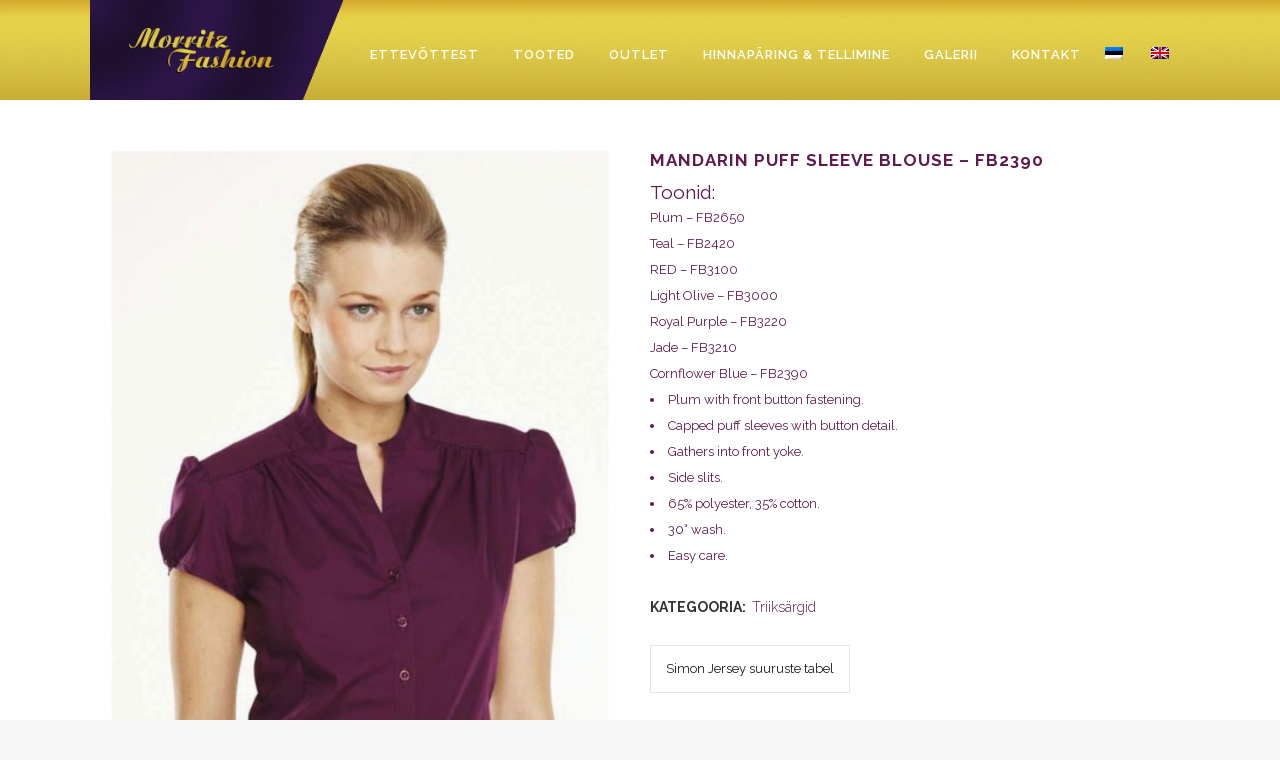

--- FILE ---
content_type: text/html; charset=UTF-8
request_url: https://morritz.ee/toode/mandarin-puff-sleeve-blouse/
body_size: 16650
content:

<!DOCTYPE html>
<html lang="et">
<head>
	<meta charset="UTF-8" />
	
				<meta name="viewport" content="width=device-width,initial-scale=1,user-scalable=no">
		
            
                        <link rel="shortcut icon" type="image/x-icon" href="https://morritz.ee/wp-content/uploads/2014/05/favicon.png">
            <link rel="apple-touch-icon" href="https://morritz.ee/wp-content/uploads/2014/05/favicon.png"/>
        
	<link rel="profile" href="http://gmpg.org/xfn/11" />
	<link rel="pingback" href="https://morritz.ee/xmlrpc.php" />

	<meta name='robots' content='index, follow, max-image-preview:large, max-snippet:-1, max-video-preview:-1' />

	<!-- This site is optimized with the Yoast SEO plugin v26.6 - https://yoast.com/wordpress/plugins/seo/ -->
	<title>Mandarin Puff Sleeve Blouse - FB2390 - Morritz Fashion</title>
	<link rel="canonical" href="https://morritz.ee/toode/mandarin-puff-sleeve-blouse/" />
	<meta property="og:locale" content="et_EE" />
	<meta property="og:type" content="article" />
	<meta property="og:title" content="Mandarin Puff Sleeve Blouse - FB2390 - Morritz Fashion" />
	<meta property="og:description" content="Toonid: Plum - FB2650 Teal - FB2420 RED - FB3100 Light Olive - FB3000 Royal Purple - FB3220 Jade - FB3210 Cornflower Blue - FB2390   Plum with front button fastening.  Capped puff sleeves with button detail.  Gathers into front yoke.  Side slits.  65% polyester, 35% cotton.  30° wash.  Easy care." />
	<meta property="og:url" content="https://morritz.ee/toode/mandarin-puff-sleeve-blouse/" />
	<meta property="og:site_name" content="Morritz Fashion" />
	<meta property="article:modified_time" content="2017-05-23T16:18:03+00:00" />
	<meta property="og:image" content="https://morritz.ee/wp-content/uploads/fb2650_2.jpg" />
	<meta property="og:image:width" content="450" />
	<meta property="og:image:height" content="674" />
	<meta property="og:image:type" content="image/jpeg" />
	<meta name="twitter:card" content="summary_large_image" />
	<script type="application/ld+json" class="yoast-schema-graph">{"@context":"https://schema.org","@graph":[{"@type":"WebPage","@id":"https://morritz.ee/toode/mandarin-puff-sleeve-blouse/","url":"https://morritz.ee/toode/mandarin-puff-sleeve-blouse/","name":"Mandarin Puff Sleeve Blouse - FB2390 - Morritz Fashion","isPartOf":{"@id":"https://morritz.ee/#website"},"primaryImageOfPage":{"@id":"https://morritz.ee/toode/mandarin-puff-sleeve-blouse/#primaryimage"},"image":{"@id":"https://morritz.ee/toode/mandarin-puff-sleeve-blouse/#primaryimage"},"thumbnailUrl":"https://morritz.ee/wp-content/uploads/fb2650_2.jpg","datePublished":"2016-05-02T07:02:33+00:00","dateModified":"2017-05-23T16:18:03+00:00","breadcrumb":{"@id":"https://morritz.ee/toode/mandarin-puff-sleeve-blouse/#breadcrumb"},"inLanguage":"et","potentialAction":[{"@type":"ReadAction","target":["https://morritz.ee/toode/mandarin-puff-sleeve-blouse/"]}]},{"@type":"ImageObject","inLanguage":"et","@id":"https://morritz.ee/toode/mandarin-puff-sleeve-blouse/#primaryimage","url":"https://morritz.ee/wp-content/uploads/fb2650_2.jpg","contentUrl":"https://morritz.ee/wp-content/uploads/fb2650_2.jpg","width":450,"height":674},{"@type":"BreadcrumbList","@id":"https://morritz.ee/toode/mandarin-puff-sleeve-blouse/#breadcrumb","itemListElement":[{"@type":"ListItem","position":1,"name":"Home","item":"https://morritz.ee/"},{"@type":"ListItem","position":2,"name":"Tooted","item":"https://morritz.ee/tooted/"},{"@type":"ListItem","position":3,"name":"Mandarin Puff Sleeve Blouse &#8211; FB2390"}]},{"@type":"WebSite","@id":"https://morritz.ee/#website","url":"https://morritz.ee/","name":"Morritz Fashion","description":"","potentialAction":[{"@type":"SearchAction","target":{"@type":"EntryPoint","urlTemplate":"https://morritz.ee/?s={search_term_string}"},"query-input":{"@type":"PropertyValueSpecification","valueRequired":true,"valueName":"search_term_string"}}],"inLanguage":"et"}]}</script>
	<!-- / Yoast SEO plugin. -->


<link rel='dns-prefetch' href='//fonts.googleapis.com' />
<link rel="alternate" type="application/rss+xml" title="Morritz Fashion &raquo; RSS" href="https://morritz.ee/feed/" />
<link rel="alternate" type="application/rss+xml" title="Morritz Fashion &raquo; Kommentaaride RSS" href="https://morritz.ee/comments/feed/" />
<link rel="alternate" title="oEmbed (JSON)" type="application/json+oembed" href="https://morritz.ee/wp-json/oembed/1.0/embed?url=https%3A%2F%2Fmorritz.ee%2Ftoode%2Fmandarin-puff-sleeve-blouse%2F" />
<link rel="alternate" title="oEmbed (XML)" type="text/xml+oembed" href="https://morritz.ee/wp-json/oembed/1.0/embed?url=https%3A%2F%2Fmorritz.ee%2Ftoode%2Fmandarin-puff-sleeve-blouse%2F&#038;format=xml" />
<style id='wp-img-auto-sizes-contain-inline-css' type='text/css'>
img:is([sizes=auto i],[sizes^="auto," i]){contain-intrinsic-size:3000px 1500px}
/*# sourceURL=wp-img-auto-sizes-contain-inline-css */
</style>
<style id='wp-emoji-styles-inline-css' type='text/css'>

	img.wp-smiley, img.emoji {
		display: inline !important;
		border: none !important;
		box-shadow: none !important;
		height: 1em !important;
		width: 1em !important;
		margin: 0 0.07em !important;
		vertical-align: -0.1em !important;
		background: none !important;
		padding: 0 !important;
	}
/*# sourceURL=wp-emoji-styles-inline-css */
</style>
<link rel='stylesheet' id='wp-block-library-css' href='https://morritz.ee/wp-includes/css/dist/block-library/style.min.css?ver=086017c8d97a94aa867ca8736a85c680' type='text/css' media='all' />
<link rel='stylesheet' id='wc-blocks-style-css' href='https://morritz.ee/wp-content/plugins/woocommerce/assets/client/blocks/wc-blocks.css?ver=wc-10.4.3' type='text/css' media='all' />
<style id='global-styles-inline-css' type='text/css'>
:root{--wp--preset--aspect-ratio--square: 1;--wp--preset--aspect-ratio--4-3: 4/3;--wp--preset--aspect-ratio--3-4: 3/4;--wp--preset--aspect-ratio--3-2: 3/2;--wp--preset--aspect-ratio--2-3: 2/3;--wp--preset--aspect-ratio--16-9: 16/9;--wp--preset--aspect-ratio--9-16: 9/16;--wp--preset--color--black: #000000;--wp--preset--color--cyan-bluish-gray: #abb8c3;--wp--preset--color--white: #ffffff;--wp--preset--color--pale-pink: #f78da7;--wp--preset--color--vivid-red: #cf2e2e;--wp--preset--color--luminous-vivid-orange: #ff6900;--wp--preset--color--luminous-vivid-amber: #fcb900;--wp--preset--color--light-green-cyan: #7bdcb5;--wp--preset--color--vivid-green-cyan: #00d084;--wp--preset--color--pale-cyan-blue: #8ed1fc;--wp--preset--color--vivid-cyan-blue: #0693e3;--wp--preset--color--vivid-purple: #9b51e0;--wp--preset--gradient--vivid-cyan-blue-to-vivid-purple: linear-gradient(135deg,rgb(6,147,227) 0%,rgb(155,81,224) 100%);--wp--preset--gradient--light-green-cyan-to-vivid-green-cyan: linear-gradient(135deg,rgb(122,220,180) 0%,rgb(0,208,130) 100%);--wp--preset--gradient--luminous-vivid-amber-to-luminous-vivid-orange: linear-gradient(135deg,rgb(252,185,0) 0%,rgb(255,105,0) 100%);--wp--preset--gradient--luminous-vivid-orange-to-vivid-red: linear-gradient(135deg,rgb(255,105,0) 0%,rgb(207,46,46) 100%);--wp--preset--gradient--very-light-gray-to-cyan-bluish-gray: linear-gradient(135deg,rgb(238,238,238) 0%,rgb(169,184,195) 100%);--wp--preset--gradient--cool-to-warm-spectrum: linear-gradient(135deg,rgb(74,234,220) 0%,rgb(151,120,209) 20%,rgb(207,42,186) 40%,rgb(238,44,130) 60%,rgb(251,105,98) 80%,rgb(254,248,76) 100%);--wp--preset--gradient--blush-light-purple: linear-gradient(135deg,rgb(255,206,236) 0%,rgb(152,150,240) 100%);--wp--preset--gradient--blush-bordeaux: linear-gradient(135deg,rgb(254,205,165) 0%,rgb(254,45,45) 50%,rgb(107,0,62) 100%);--wp--preset--gradient--luminous-dusk: linear-gradient(135deg,rgb(255,203,112) 0%,rgb(199,81,192) 50%,rgb(65,88,208) 100%);--wp--preset--gradient--pale-ocean: linear-gradient(135deg,rgb(255,245,203) 0%,rgb(182,227,212) 50%,rgb(51,167,181) 100%);--wp--preset--gradient--electric-grass: linear-gradient(135deg,rgb(202,248,128) 0%,rgb(113,206,126) 100%);--wp--preset--gradient--midnight: linear-gradient(135deg,rgb(2,3,129) 0%,rgb(40,116,252) 100%);--wp--preset--font-size--small: 13px;--wp--preset--font-size--medium: 20px;--wp--preset--font-size--large: 36px;--wp--preset--font-size--x-large: 42px;--wp--preset--spacing--20: 0.44rem;--wp--preset--spacing--30: 0.67rem;--wp--preset--spacing--40: 1rem;--wp--preset--spacing--50: 1.5rem;--wp--preset--spacing--60: 2.25rem;--wp--preset--spacing--70: 3.38rem;--wp--preset--spacing--80: 5.06rem;--wp--preset--shadow--natural: 6px 6px 9px rgba(0, 0, 0, 0.2);--wp--preset--shadow--deep: 12px 12px 50px rgba(0, 0, 0, 0.4);--wp--preset--shadow--sharp: 6px 6px 0px rgba(0, 0, 0, 0.2);--wp--preset--shadow--outlined: 6px 6px 0px -3px rgb(255, 255, 255), 6px 6px rgb(0, 0, 0);--wp--preset--shadow--crisp: 6px 6px 0px rgb(0, 0, 0);}:where(.is-layout-flex){gap: 0.5em;}:where(.is-layout-grid){gap: 0.5em;}body .is-layout-flex{display: flex;}.is-layout-flex{flex-wrap: wrap;align-items: center;}.is-layout-flex > :is(*, div){margin: 0;}body .is-layout-grid{display: grid;}.is-layout-grid > :is(*, div){margin: 0;}:where(.wp-block-columns.is-layout-flex){gap: 2em;}:where(.wp-block-columns.is-layout-grid){gap: 2em;}:where(.wp-block-post-template.is-layout-flex){gap: 1.25em;}:where(.wp-block-post-template.is-layout-grid){gap: 1.25em;}.has-black-color{color: var(--wp--preset--color--black) !important;}.has-cyan-bluish-gray-color{color: var(--wp--preset--color--cyan-bluish-gray) !important;}.has-white-color{color: var(--wp--preset--color--white) !important;}.has-pale-pink-color{color: var(--wp--preset--color--pale-pink) !important;}.has-vivid-red-color{color: var(--wp--preset--color--vivid-red) !important;}.has-luminous-vivid-orange-color{color: var(--wp--preset--color--luminous-vivid-orange) !important;}.has-luminous-vivid-amber-color{color: var(--wp--preset--color--luminous-vivid-amber) !important;}.has-light-green-cyan-color{color: var(--wp--preset--color--light-green-cyan) !important;}.has-vivid-green-cyan-color{color: var(--wp--preset--color--vivid-green-cyan) !important;}.has-pale-cyan-blue-color{color: var(--wp--preset--color--pale-cyan-blue) !important;}.has-vivid-cyan-blue-color{color: var(--wp--preset--color--vivid-cyan-blue) !important;}.has-vivid-purple-color{color: var(--wp--preset--color--vivid-purple) !important;}.has-black-background-color{background-color: var(--wp--preset--color--black) !important;}.has-cyan-bluish-gray-background-color{background-color: var(--wp--preset--color--cyan-bluish-gray) !important;}.has-white-background-color{background-color: var(--wp--preset--color--white) !important;}.has-pale-pink-background-color{background-color: var(--wp--preset--color--pale-pink) !important;}.has-vivid-red-background-color{background-color: var(--wp--preset--color--vivid-red) !important;}.has-luminous-vivid-orange-background-color{background-color: var(--wp--preset--color--luminous-vivid-orange) !important;}.has-luminous-vivid-amber-background-color{background-color: var(--wp--preset--color--luminous-vivid-amber) !important;}.has-light-green-cyan-background-color{background-color: var(--wp--preset--color--light-green-cyan) !important;}.has-vivid-green-cyan-background-color{background-color: var(--wp--preset--color--vivid-green-cyan) !important;}.has-pale-cyan-blue-background-color{background-color: var(--wp--preset--color--pale-cyan-blue) !important;}.has-vivid-cyan-blue-background-color{background-color: var(--wp--preset--color--vivid-cyan-blue) !important;}.has-vivid-purple-background-color{background-color: var(--wp--preset--color--vivid-purple) !important;}.has-black-border-color{border-color: var(--wp--preset--color--black) !important;}.has-cyan-bluish-gray-border-color{border-color: var(--wp--preset--color--cyan-bluish-gray) !important;}.has-white-border-color{border-color: var(--wp--preset--color--white) !important;}.has-pale-pink-border-color{border-color: var(--wp--preset--color--pale-pink) !important;}.has-vivid-red-border-color{border-color: var(--wp--preset--color--vivid-red) !important;}.has-luminous-vivid-orange-border-color{border-color: var(--wp--preset--color--luminous-vivid-orange) !important;}.has-luminous-vivid-amber-border-color{border-color: var(--wp--preset--color--luminous-vivid-amber) !important;}.has-light-green-cyan-border-color{border-color: var(--wp--preset--color--light-green-cyan) !important;}.has-vivid-green-cyan-border-color{border-color: var(--wp--preset--color--vivid-green-cyan) !important;}.has-pale-cyan-blue-border-color{border-color: var(--wp--preset--color--pale-cyan-blue) !important;}.has-vivid-cyan-blue-border-color{border-color: var(--wp--preset--color--vivid-cyan-blue) !important;}.has-vivid-purple-border-color{border-color: var(--wp--preset--color--vivid-purple) !important;}.has-vivid-cyan-blue-to-vivid-purple-gradient-background{background: var(--wp--preset--gradient--vivid-cyan-blue-to-vivid-purple) !important;}.has-light-green-cyan-to-vivid-green-cyan-gradient-background{background: var(--wp--preset--gradient--light-green-cyan-to-vivid-green-cyan) !important;}.has-luminous-vivid-amber-to-luminous-vivid-orange-gradient-background{background: var(--wp--preset--gradient--luminous-vivid-amber-to-luminous-vivid-orange) !important;}.has-luminous-vivid-orange-to-vivid-red-gradient-background{background: var(--wp--preset--gradient--luminous-vivid-orange-to-vivid-red) !important;}.has-very-light-gray-to-cyan-bluish-gray-gradient-background{background: var(--wp--preset--gradient--very-light-gray-to-cyan-bluish-gray) !important;}.has-cool-to-warm-spectrum-gradient-background{background: var(--wp--preset--gradient--cool-to-warm-spectrum) !important;}.has-blush-light-purple-gradient-background{background: var(--wp--preset--gradient--blush-light-purple) !important;}.has-blush-bordeaux-gradient-background{background: var(--wp--preset--gradient--blush-bordeaux) !important;}.has-luminous-dusk-gradient-background{background: var(--wp--preset--gradient--luminous-dusk) !important;}.has-pale-ocean-gradient-background{background: var(--wp--preset--gradient--pale-ocean) !important;}.has-electric-grass-gradient-background{background: var(--wp--preset--gradient--electric-grass) !important;}.has-midnight-gradient-background{background: var(--wp--preset--gradient--midnight) !important;}.has-small-font-size{font-size: var(--wp--preset--font-size--small) !important;}.has-medium-font-size{font-size: var(--wp--preset--font-size--medium) !important;}.has-large-font-size{font-size: var(--wp--preset--font-size--large) !important;}.has-x-large-font-size{font-size: var(--wp--preset--font-size--x-large) !important;}
/*# sourceURL=global-styles-inline-css */
</style>

<style id='classic-theme-styles-inline-css' type='text/css'>
/*! This file is auto-generated */
.wp-block-button__link{color:#fff;background-color:#32373c;border-radius:9999px;box-shadow:none;text-decoration:none;padding:calc(.667em + 2px) calc(1.333em + 2px);font-size:1.125em}.wp-block-file__button{background:#32373c;color:#fff;text-decoration:none}
/*# sourceURL=/wp-includes/css/classic-themes.min.css */
</style>
<link rel='stylesheet' id='contact-form-7-css' href='https://morritz.ee/wp-content/plugins/contact-form-7/includes/css/styles.css?ver=6.1.4' type='text/css' media='all' />
<link rel='stylesheet' id='ct.sizeguide.css-css' href='https://morritz.ee/wp-content/plugins/ct-size-guide/assets/css/ct.sizeguide.css?ver=086017c8d97a94aa867ca8736a85c680' type='text/css' media='all' />
<link rel='stylesheet' id='ct.sizeguide.style.css-css' href='https://morritz.ee/wp-content/plugins/ct-size-guide/assets//css/ct.sizeguide.style1.css?ver=086017c8d97a94aa867ca8736a85c680' type='text/css' media='all' />
<link rel='stylesheet' id='magnific.popup.css-css' href='https://morritz.ee/wp-content/plugins/ct-size-guide/assets/css/magnific.popup.css?ver=086017c8d97a94aa867ca8736a85c680' type='text/css' media='all' />
<style id='woocommerce-inline-inline-css' type='text/css'>
.woocommerce form .form-row .required { visibility: visible; }
/*# sourceURL=woocommerce-inline-inline-css */
</style>
<link rel='stylesheet' id='wpml-legacy-horizontal-list-0-css' href='https://morritz.ee/wp-content/plugins/sitepress-multilingual-cms/templates/language-switchers/legacy-list-horizontal/style.min.css?ver=1' type='text/css' media='all' />
<style id='wpml-legacy-horizontal-list-0-inline-css' type='text/css'>
.wpml-ls-statics-shortcode_actions, .wpml-ls-statics-shortcode_actions .wpml-ls-sub-menu, .wpml-ls-statics-shortcode_actions a {border-color:#cdcdcd;}.wpml-ls-statics-shortcode_actions a, .wpml-ls-statics-shortcode_actions .wpml-ls-sub-menu a, .wpml-ls-statics-shortcode_actions .wpml-ls-sub-menu a:link, .wpml-ls-statics-shortcode_actions li:not(.wpml-ls-current-language) .wpml-ls-link, .wpml-ls-statics-shortcode_actions li:not(.wpml-ls-current-language) .wpml-ls-link:link {color:#444444;background-color:#ffffff;}.wpml-ls-statics-shortcode_actions .wpml-ls-sub-menu a:hover,.wpml-ls-statics-shortcode_actions .wpml-ls-sub-menu a:focus, .wpml-ls-statics-shortcode_actions .wpml-ls-sub-menu a:link:hover, .wpml-ls-statics-shortcode_actions .wpml-ls-sub-menu a:link:focus {color:#000000;background-color:#eeeeee;}.wpml-ls-statics-shortcode_actions .wpml-ls-current-language > a {color:#444444;background-color:#ffffff;}.wpml-ls-statics-shortcode_actions .wpml-ls-current-language:hover>a, .wpml-ls-statics-shortcode_actions .wpml-ls-current-language>a:focus {color:#000000;background-color:#eeeeee;}
/*# sourceURL=wpml-legacy-horizontal-list-0-inline-css */
</style>
<link rel='stylesheet' id='wpml-menu-item-0-css' href='https://morritz.ee/wp-content/plugins/sitepress-multilingual-cms/templates/language-switchers/menu-item/style.min.css?ver=1' type='text/css' media='all' />
<link rel='stylesheet' id='cms-navigation-style-base-css' href='https://morritz.ee/wp-content/plugins/wpml-cms-nav/res/css/cms-navigation-base.css?ver=1.5.6' type='text/css' media='screen' />
<link rel='stylesheet' id='cms-navigation-style-css' href='https://morritz.ee/wp-content/plugins/wpml-cms-nav/res/css/cms-navigation.css?ver=1.5.6' type='text/css' media='screen' />
<link rel='stylesheet' id='mediaelement-css' href='https://morritz.ee/wp-includes/js/mediaelement/mediaelementplayer-legacy.min.css?ver=4.2.17' type='text/css' media='all' />
<link rel='stylesheet' id='wp-mediaelement-css' href='https://morritz.ee/wp-includes/js/mediaelement/wp-mediaelement.min.css?ver=086017c8d97a94aa867ca8736a85c680' type='text/css' media='all' />
<link rel='stylesheet' id='bridge-default-style-css' href='https://morritz.ee/wp-content/themes/bridge/style.css?ver=086017c8d97a94aa867ca8736a85c680' type='text/css' media='all' />
<link rel='stylesheet' id='bridge-qode-font_awesome-css' href='https://morritz.ee/wp-content/themes/bridge/css/font-awesome/css/font-awesome.min.css?ver=086017c8d97a94aa867ca8736a85c680' type='text/css' media='all' />
<link rel='stylesheet' id='bridge-qode-font_elegant-css' href='https://morritz.ee/wp-content/themes/bridge/css/elegant-icons/style.min.css?ver=086017c8d97a94aa867ca8736a85c680' type='text/css' media='all' />
<link rel='stylesheet' id='bridge-qode-linea_icons-css' href='https://morritz.ee/wp-content/themes/bridge/css/linea-icons/style.css?ver=086017c8d97a94aa867ca8736a85c680' type='text/css' media='all' />
<link rel='stylesheet' id='bridge-qode-dripicons-css' href='https://morritz.ee/wp-content/themes/bridge/css/dripicons/dripicons.css?ver=086017c8d97a94aa867ca8736a85c680' type='text/css' media='all' />
<link rel='stylesheet' id='bridge-qode-kiko-css' href='https://morritz.ee/wp-content/themes/bridge/css/kiko/kiko-all.css?ver=086017c8d97a94aa867ca8736a85c680' type='text/css' media='all' />
<link rel='stylesheet' id='bridge-qode-font_awesome_5-css' href='https://morritz.ee/wp-content/themes/bridge/css/font-awesome-5/css/font-awesome-5.min.css?ver=086017c8d97a94aa867ca8736a85c680' type='text/css' media='all' />
<link rel='stylesheet' id='bridge-stylesheet-css' href='https://morritz.ee/wp-content/themes/bridge/css/stylesheet.min.css?ver=086017c8d97a94aa867ca8736a85c680' type='text/css' media='all' />
<style id='bridge-stylesheet-inline-css' type='text/css'>
   .postid-17936.disabled_footer_top .footer_top_holder, .postid-17936.disabled_footer_bottom .footer_bottom_holder { display: none;}


/*# sourceURL=bridge-stylesheet-inline-css */
</style>
<link rel='stylesheet' id='bridge-woocommerce-css' href='https://morritz.ee/wp-content/themes/bridge/css/woocommerce.min.css?ver=086017c8d97a94aa867ca8736a85c680' type='text/css' media='all' />
<link rel='stylesheet' id='bridge-woocommerce-responsive-css' href='https://morritz.ee/wp-content/themes/bridge/css/woocommerce_responsive.min.css?ver=086017c8d97a94aa867ca8736a85c680' type='text/css' media='all' />
<link rel='stylesheet' id='bridge-print-css' href='https://morritz.ee/wp-content/themes/bridge/css/print.css?ver=086017c8d97a94aa867ca8736a85c680' type='text/css' media='all' />
<link rel='stylesheet' id='bridge-style-dynamic-css' href='https://morritz.ee/wp-content/themes/bridge/css/style_dynamic_callback.php?ver=086017c8d97a94aa867ca8736a85c680' type='text/css' media='all' />
<link rel='stylesheet' id='bridge-responsive-css' href='https://morritz.ee/wp-content/themes/bridge/css/responsive.min.css?ver=086017c8d97a94aa867ca8736a85c680' type='text/css' media='all' />
<link rel='stylesheet' id='bridge-style-dynamic-responsive-css' href='https://morritz.ee/wp-content/themes/bridge/css/style_dynamic_responsive_callback.php?ver=086017c8d97a94aa867ca8736a85c680' type='text/css' media='all' />
<style id='bridge-style-dynamic-responsive-inline-css' type='text/css'>
.content-grid-colums{
margin-top: -25px;
}

.woocommerce-page aside ul.product-categories ul.children a{
font-weight: normal;
}
aside .widget a{
font-weight: bold;
}

nav.main_menu>ul>.menu-item.menu-item-language.menu-item-language-current>a{
padding: 0 7px !important;
}

.woocommerce .content .container .container_inner, .woocommerce-page .content .container .container_inner {
margin-top: 110px !important;
}

h5, h5 a, .q_icon_with_title .icon_text_holder h5.icon_title {
color: #5f1a4d;
font-size: 20px;
}

.woocommerce-result-count{
display:none;
}

.page-numbers.dots:hover{
border-color: #E4D36E;
background-color: #E4D36E;
color: #23073f;
}

.woocommerce-pagination ul.page-numbers li span.current, .woocommerce-pagination ul.page-numbers li a:hover {
background-color: #E4D36E;
border-color: #E4D36E;
}

.content .container {
background-color: #FFFFFF;
margin-top: -10px;
padding
}

.dark:not(.sticky):not(.scrolled) nav.main_menu>ul>li>a, nav.main_menu>ul>li>a{
color:#fff;
}

.header_bottom{
background: url(https://morritz.ee/wp-content/uploads/header-gradient.jpg);
}

.footer_top_holder {
background: url(https://morritz.ee/wp-content/uploads/footer-bg.png);
}

.wpcf7-form p {
color: #5f1a4d;
}

input.wpcf7-form-control.wpcf7-text, input.wpcf7-form-control.wpcf7-number, input.wpcf7-form-control.wpcf7-date, textarea.wpcf7-form-control.wpcf7-textarea, select.wpcf7-form-control.wpcf7-select, input.wpcf7-form-control.wpcf7-quiz, .woocommerce input[type='text']:not(.qode_search_field), .woocommerce input[type='password'], .woocommerce input[type='email'], .woocommerce-page input[type='text']:not(.qode_search_field), .woocommerce-page input[type='password'], .woocommerce-page input[type='email'], .woocommerce textarea, .woocommerce-page textarea{
background-color: #E4D36E;
}

.recent-products{
margin-bottom:13px !important;
}

header.fixed.scrolled .q_logo img{
top:-60%;
}

.header_bottom{
height: 100px;
}

header.fixed.scrolled .header_bottom{
height:50px;
}

.two_columns_50_50>.column1 {
width: 22%;
}

.footer_top .widget.widget_nav_menu li {
display: inline-block;
margin-right: 20px;
}

.q_icon_with_title.medium .icon_holder img{
width:350px;
}

.q_logo img{
top: -55%;
}

.ls-wp-container{
max-width: 1100px;
margin-top: 100px !important;
}
.title{display:none;}

nav.mobile_menu ul li, nav.mobile_menu ul li, nav.mobile_menu ul li ul li {
  padding-left: 10px;
}

.content, .full_width{
background-color: #FFFFFF;
}

@media only screen and (max-width: 1000px){
.ls-wp-container{
margin-top: 0 !important;
}
.q_logo img {
  top: -10px;
  height: 100px !important;
  width: auto !important;
}
}

@media only screen and (max-width: 480px){
.header_bottom {
  height: 80px;
}
.q_logo img, .header_inner_right {
  height: 80px !important;
}
.mobile_menu_button {
  height: 80px;
}}

.ariston {
font-family: "Ariston";
font-size: 49px;
margin-bottom: 10px;
}
/*# sourceURL=bridge-style-dynamic-responsive-inline-css */
</style>
<link rel='stylesheet' id='js_composer_front-css' href='https://morritz.ee/wp-content/plugins/js_composer/assets/css/js_composer.min.css?ver=8.7.2' type='text/css' media='all' />
<link rel='stylesheet' id='bridge-style-handle-google-fonts-css' href='https://fonts.googleapis.com/css?family=Raleway%3A100%2C200%2C300%2C400%2C500%2C600%2C700%2C800%2C900%2C100italic%2C300italic%2C400italic%2C700italic%7CRaleway%3A100%2C200%2C300%2C400%2C500%2C600%2C700%2C800%2C900%2C100italic%2C300italic%2C400italic%2C700italic&#038;subset=latin%2Clatin-ext&#038;ver=1.0.0' type='text/css' media='all' />
<link rel='stylesheet' id='bridge-core-dashboard-style-css' href='https://morritz.ee/wp-content/plugins/bridge-core/modules/core-dashboard/assets/css/core-dashboard.min.css?ver=086017c8d97a94aa867ca8736a85c680' type='text/css' media='all' />
<link rel='stylesheet' id='childstyle-css' href='https://morritz.ee/wp-content/themes/bridge-child/style.css?ver=086017c8d97a94aa867ca8736a85c680' type='text/css' media='all' />
<script type="text/javascript" src="https://morritz.ee/wp-includes/js/jquery/jquery.min.js?ver=3.7.1" id="jquery-core-js"></script>
<script type="text/javascript" src="https://morritz.ee/wp-includes/js/jquery/jquery-migrate.min.js?ver=3.4.1" id="jquery-migrate-js"></script>
<script type="text/javascript" src="https://morritz.ee/wp-content/plugins/ct-size-guide/assets/js/magnific.popup.js?ver=086017c8d97a94aa867ca8736a85c680" id="magnific.popup.js-js"></script>
<script type="text/javascript" src="https://morritz.ee/wp-content/plugins/ct-size-guide/assets/js/ct.sg.front.js?ver=086017c8d97a94aa867ca8736a85c680" id="ct.sg.front.js-js"></script>
<script type="text/javascript" id="wc-single-product-js-extra">
/* <![CDATA[ */
var wc_single_product_params = {"i18n_required_rating_text":"Palun vali hinnang","i18n_rating_options":["1 of 5 stars","2 of 5 stars","3 of 5 stars","4 of 5 stars","5 of 5 stars"],"i18n_product_gallery_trigger_text":"View full-screen image gallery","review_rating_required":"yes","flexslider":{"rtl":false,"animation":"slide","smoothHeight":true,"directionNav":false,"controlNav":"thumbnails","slideshow":false,"animationSpeed":500,"animationLoop":false,"allowOneSlide":false},"zoom_enabled":"","zoom_options":[],"photoswipe_enabled":"","photoswipe_options":{"shareEl":false,"closeOnScroll":false,"history":false,"hideAnimationDuration":0,"showAnimationDuration":0},"flexslider_enabled":""};
//# sourceURL=wc-single-product-js-extra
/* ]]> */
</script>
<script type="text/javascript" src="https://morritz.ee/wp-content/plugins/woocommerce/assets/js/frontend/single-product.min.js?ver=10.4.3" id="wc-single-product-js" defer="defer" data-wp-strategy="defer"></script>
<script type="text/javascript" src="https://morritz.ee/wp-content/plugins/woocommerce/assets/js/jquery-blockui/jquery.blockUI.min.js?ver=2.7.0-wc.10.4.3" id="wc-jquery-blockui-js" defer="defer" data-wp-strategy="defer"></script>
<script type="text/javascript" src="https://morritz.ee/wp-content/plugins/woocommerce/assets/js/js-cookie/js.cookie.min.js?ver=2.1.4-wc.10.4.3" id="wc-js-cookie-js" defer="defer" data-wp-strategy="defer"></script>
<script type="text/javascript" id="woocommerce-js-extra">
/* <![CDATA[ */
var woocommerce_params = {"ajax_url":"/wp-admin/admin-ajax.php","wc_ajax_url":"/?wc-ajax=%%endpoint%%","i18n_password_show":"Show password","i18n_password_hide":"Hide password"};
//# sourceURL=woocommerce-js-extra
/* ]]> */
</script>
<script type="text/javascript" src="https://morritz.ee/wp-content/plugins/woocommerce/assets/js/frontend/woocommerce.min.js?ver=10.4.3" id="woocommerce-js" defer="defer" data-wp-strategy="defer"></script>
<script type="text/javascript" src="https://morritz.ee/wp-content/plugins/woocommerce/assets/js/select2/select2.full.min.js?ver=4.0.3-wc.10.4.3" id="wc-select2-js" defer="defer" data-wp-strategy="defer"></script>
<script></script><link rel="https://api.w.org/" href="https://morritz.ee/wp-json/" /><link rel="alternate" title="JSON" type="application/json" href="https://morritz.ee/wp-json/wp/v2/product/17936" /><link rel="EditURI" type="application/rsd+xml" title="RSD" href="https://morritz.ee/xmlrpc.php?rsd" />

<link rel='shortlink' href='https://morritz.ee/?p=17936' />
<meta name="generator" content="WPML ver:4.8.6 stt:1,15;" />
<!-- Google tag (gtag.js) -->
<script async src="https://www.googletagmanager.com/gtag/js?id=G-VNLQ8V0X7V"></script>
<script>
  window.dataLayer = window.dataLayer || [];
  function gtag(){dataLayer.push(arguments);}
  gtag('js', new Date());
  gtag('config', 'UA-115188690-44');
  gtag('config', 'G-VNLQ8V0X7V');
</script>	<noscript><style>.woocommerce-product-gallery{ opacity: 1 !important; }</style></noscript>
	<meta name="generator" content="Powered by WPBakery Page Builder - drag and drop page builder for WordPress."/>
<noscript><style> .wpb_animate_when_almost_visible { opacity: 1; }</style></noscript></head>

<body class="wp-singular product-template-default single single-product postid-17936 wp-theme-bridge wp-child-theme-bridge-child theme-bridge bridge-core-3.1.5 woocommerce woocommerce-page woocommerce-no-js  qode-title-hidden columns-4 qode-child-theme-ver-1.0.0 qode-theme-ver-30.8.8.5 qode-theme-bridge disabled_footer_bottom qode_header_in_grid qode-wpml-enabled wpb-js-composer js-comp-ver-8.7.2 vc_responsive" itemscope itemtype="http://schema.org/WebPage">




<div class="wrapper">
	<div class="wrapper_inner">

    
		<!-- Google Analytics start -->
				<!-- Google Analytics end -->

		
	<header class=" scroll_header_top_area dark fixed scrolled_not_transparent page_header">
	<div class="header_inner clearfix">
				<div class="header_top_bottom_holder">
			
			<div class="header_bottom clearfix" style=' background-color:rgba(238, 238, 34, 1);' >
								<div class="container">
					<div class="container_inner clearfix">
																				<div class="header_inner_left">
																	<div class="mobile_menu_button">
		<span>
			<i class="qode_icon_font_awesome fa fa-bars " ></i>		</span>
	</div>
								<div class="logo_wrapper" >
	<div class="q_logo">
		<a itemprop="url" href="https://morritz.ee/" >
             <img itemprop="image" class="normal" src="https://morritz.ee/wp-content/uploads/2014/09/morreitz-logo2-300x118.png" alt="Logo"> 			 <img itemprop="image" class="light" src="https://morritz.ee/wp-content/uploads/2014/09/morreitz-logo2-300x118.png" alt="Logo"/> 			 <img itemprop="image" class="dark" src="https://morritz.ee/wp-content/uploads/2014/09/morreitz-logo2-300x118.png" alt="Logo"/> 			 <img itemprop="image" class="sticky" src="https://morritz.ee/wp-content/uploads/2014/09/morreitz-logo2-300x118.png" alt="Logo"/> 			 <img itemprop="image" class="mobile" src="https://morritz.ee/wp-content/uploads/2014/09/morreitz-logo2-300x118.png" alt="Logo"/> 					</a>
	</div>
	</div>															</div>
															<div class="header_inner_right">
									<div class="side_menu_button_wrapper right">
																														<div class="side_menu_button">
																																	
										</div>
									</div>
								</div>
							
							
							<nav class="main_menu drop_down right">
								<ul id="menu-peamenyy" class=""><li id="nav-menu-item-16525" class="menu-item menu-item-type-post_type menu-item-object-page  narrow"><a href="https://morritz.ee/ettevottest/" class=""><i class="menu_icon blank fa"></i><span>Ettevõttest</span><span class="plus"></span></a></li>
<li id="nav-menu-item-17585" class="menu-item menu-item-type-custom menu-item-object-custom menu-item-has-children  has_sub narrow"><a href="https://www.morritz.ee/tootekategooria/meditsiin-kosmeetikud/" class=""><i class="menu_icon blank fa"></i><span>Tooted</span><span class="plus"></span></a>
<div class="second"><div class="inner"><ul>
	<li id="nav-menu-item-22874" class="menu-item menu-item-type-custom menu-item-object-custom "><a target="_blank" href="https://morritz.ee/wp-content/uploads/mootude-tabel-250814.jpg" class=""><i class="menu_icon blank fa"></i><span>Morritz suuruste tabel</span><span class="plus"></span></a></li>
	<li id="nav-menu-item-22875" class="menu-item menu-item-type-custom menu-item-object-custom "><a target="_blank" href="https://morritz.ee/wp-content/uploads/morritz-kangad-tikandid-220117.pdf" class=""><i class="menu_icon blank fa"></i><span>Kangad &#038; tikandid</span><span class="plus"></span></a></li>
</ul></div></div>
</li>
<li id="nav-menu-item-21386" class="menu-item menu-item-type-custom menu-item-object-custom  narrow"><a href="https://www.morritz.ee/tootekategooria/outlet/" class=""><i class="menu_icon blank fa"></i><span>Outlet</span><span class="plus"></span></a></li>
<li id="nav-menu-item-16470" class="menu-item menu-item-type-post_type menu-item-object-page  narrow"><a href="https://morritz.ee/tellimuse-vormistamine/" class=""><i class="menu_icon blank fa"></i><span>Hinnapäring &#038; tellimine</span><span class="plus"></span></a></li>
<li id="nav-menu-item-18652" class="menu-item menu-item-type-post_type menu-item-object-page  narrow"><a href="https://morritz.ee/galerii/" class=""><i class="menu_icon blank fa"></i><span>Galerii</span><span class="plus"></span></a></li>
<li id="nav-menu-item-16534" class="menu-item menu-item-type-post_type menu-item-object-page  narrow"><a href="https://morritz.ee/kontakt/" class=""><i class="menu_icon blank fa"></i><span>Kontakt</span><span class="plus"></span></a></li>
<li id="nav-menu-item-wpml-ls-79-et" class="menu-item-language menu-item-language-current menu-item wpml-ls-slot-79 wpml-ls-item wpml-ls-item-et wpml-ls-current-language wpml-ls-menu-item wpml-ls-first-item menu-item-type-wpml_ls_menu_item menu-item-object-wpml_ls_menu_item  narrow"><a href="https://morritz.ee/toode/mandarin-puff-sleeve-blouse/" class=""><i class="menu_icon blank fa"></i><span><img
            class="wpml-ls-flag"
            src="https://morritz.ee/wp-content/plugins/sitepress-multilingual-cms/res/flags/et.png"
            alt="Eesti"
            
            
    /></span><span class="plus"></span><span class="qode-featured-icon " aria-hidden="true"></span></a></li>
<li id="nav-menu-item-wpml-ls-79-en" class="menu-item-language menu-item wpml-ls-slot-79 wpml-ls-item wpml-ls-item-en wpml-ls-menu-item wpml-ls-last-item menu-item-type-wpml_ls_menu_item menu-item-object-wpml_ls_menu_item  narrow"><a title="Switch to English" href="https://morritz.ee/en/toode/mandarin-puff-sleeve-blouse/" class=""><i class="menu_icon blank fa"></i><span><img
            class="wpml-ls-flag"
            src="https://morritz.ee/wp-content/plugins/sitepress-multilingual-cms/res/flags/en.png"
            alt="English"
            
            
    /></span><span class="plus"></span><span class="qode-featured-icon " aria-hidden="true"></span></a></li>
</ul>							</nav>
														<nav class="mobile_menu">
	<ul id="menu-peamenyy-1" class=""><li id="mobile-menu-item-16525" class="menu-item menu-item-type-post_type menu-item-object-page "><a href="https://morritz.ee/ettevottest/" class=""><span>Ettevõttest</span></a><span class="mobile_arrow"><i class="fa fa-angle-right"></i><i class="fa fa-angle-down"></i></span></li>
<li id="mobile-menu-item-17585" class="menu-item menu-item-type-custom menu-item-object-custom menu-item-has-children  has_sub"><a href="https://www.morritz.ee/tootekategooria/meditsiin-kosmeetikud/" class=""><span>Tooted</span></a><span class="mobile_arrow"><i class="fa fa-angle-right"></i><i class="fa fa-angle-down"></i></span>
<ul class="sub_menu">
	<li id="mobile-menu-item-22874" class="menu-item menu-item-type-custom menu-item-object-custom "><a target="_blank" href="https://morritz.ee/wp-content/uploads/mootude-tabel-250814.jpg" class=""><span>Morritz suuruste tabel</span></a><span class="mobile_arrow"><i class="fa fa-angle-right"></i><i class="fa fa-angle-down"></i></span></li>
	<li id="mobile-menu-item-22875" class="menu-item menu-item-type-custom menu-item-object-custom "><a target="_blank" href="https://morritz.ee/wp-content/uploads/morritz-kangad-tikandid-220117.pdf" class=""><span>Kangad &#038; tikandid</span></a><span class="mobile_arrow"><i class="fa fa-angle-right"></i><i class="fa fa-angle-down"></i></span></li>
</ul>
</li>
<li id="mobile-menu-item-21386" class="menu-item menu-item-type-custom menu-item-object-custom "><a href="https://www.morritz.ee/tootekategooria/outlet/" class=""><span>Outlet</span></a><span class="mobile_arrow"><i class="fa fa-angle-right"></i><i class="fa fa-angle-down"></i></span></li>
<li id="mobile-menu-item-16470" class="menu-item menu-item-type-post_type menu-item-object-page "><a href="https://morritz.ee/tellimuse-vormistamine/" class=""><span>Hinnapäring &#038; tellimine</span></a><span class="mobile_arrow"><i class="fa fa-angle-right"></i><i class="fa fa-angle-down"></i></span></li>
<li id="mobile-menu-item-18652" class="menu-item menu-item-type-post_type menu-item-object-page "><a href="https://morritz.ee/galerii/" class=""><span>Galerii</span></a><span class="mobile_arrow"><i class="fa fa-angle-right"></i><i class="fa fa-angle-down"></i></span></li>
<li id="mobile-menu-item-16534" class="menu-item menu-item-type-post_type menu-item-object-page "><a href="https://morritz.ee/kontakt/" class=""><span>Kontakt</span></a><span class="mobile_arrow"><i class="fa fa-angle-right"></i><i class="fa fa-angle-down"></i></span></li>
<li id="mobile-menu-item-wpml-ls-79-et" class="menu-item-language menu-item-language-current menu-item wpml-ls-slot-79 wpml-ls-item wpml-ls-item-et wpml-ls-current-language wpml-ls-menu-item wpml-ls-first-item menu-item-type-wpml_ls_menu_item menu-item-object-wpml_ls_menu_item "><a href="https://morritz.ee/toode/mandarin-puff-sleeve-blouse/" class=""><span><img
            class="wpml-ls-flag"
            src="https://morritz.ee/wp-content/plugins/sitepress-multilingual-cms/res/flags/et.png"
            alt="Eesti"
            
            
    /></span></a><span class="mobile_arrow"><i class="fa fa-angle-right"></i><i class="fa fa-angle-down"></i></span></li>
<li id="mobile-menu-item-wpml-ls-79-en" class="menu-item-language menu-item wpml-ls-slot-79 wpml-ls-item wpml-ls-item-en wpml-ls-menu-item wpml-ls-last-item menu-item-type-wpml_ls_menu_item menu-item-object-wpml_ls_menu_item "><a title="Switch to English" href="https://morritz.ee/en/toode/mandarin-puff-sleeve-blouse/" class=""><span><img
            class="wpml-ls-flag"
            src="https://morritz.ee/wp-content/plugins/sitepress-multilingual-cms/res/flags/en.png"
            alt="English"
            
            
    /></span></a><span class="mobile_arrow"><i class="fa fa-angle-right"></i><i class="fa fa-angle-down"></i></span></li>
</ul></nav>																				</div>
					</div>
									</div>
			</div>
		</div>
</header>	
	
    
    	
    
    <div class="content content_top_margin">
        <div class="content_inner  ">
        
    				<div class="container">
										<div class="container_inner default_template_holder clearfix" >
	
            <div class="woocommerce-notices-wrapper"></div><div id="ct_size_guide" style="padding-left: 40px; padding-top: 40px; padding-right: 40px; padding-bottom: 40px; " class="sg mfp-hide"><h1 class="sg_title">Simon Jersey suuruste tabel</h1><hr><div class="sg_content"><a href="https://www.morritz.ee/wp-content/uploads/simonjerseysuurused.jpg"><img class="alignnone size-full wp-image-18393" src="https://www.morritz.ee/wp-content/uploads/simonjerseysuurused.jpg" alt="simonjerseysuurused" width="700" height="451" /></a></div><div style="clear:both;"></div><hr><table><tr><th></th></tr></table></div>
	<div id="product-17936" class="qode-product-with-gallery product type-product post-17936 status-publish first instock product_cat-triiksargid has-post-thumbnail shipping-taxable product-type-simple">
	
	<div class="woocommerce-product-gallery woocommerce-product-gallery--with-images woocommerce-product-gallery--columns-4 images" data-columns="4" style="opacity: 0; transition: opacity .25s ease-in-out;">
	<div class="woocommerce-product-gallery__wrapper">
		<div data-thumb="https://morritz.ee/wp-content/uploads/fb2650_2.jpg" data-thumb-alt="Mandarin Puff Sleeve Blouse - FB2390" data-thumb-srcset="https://morritz.ee/wp-content/uploads/fb2650_2.jpg 450w, https://morritz.ee/wp-content/uploads/fb2650_2-200x300.jpg 200w, https://morritz.ee/wp-content/uploads/fb2650_2-320x480.jpg 320w"  data-thumb-sizes="(max-width: 450px) 100vw, 450px" class="woocommerce-product-gallery__image"><a href="https://morritz.ee/wp-content/uploads/fb2650_2.jpg"><img width="450" height="674" src="https://morritz.ee/wp-content/uploads/fb2650_2.jpg" class="wp-post-image" alt="Mandarin Puff Sleeve Blouse - FB2390" data-caption="" data-src="https://morritz.ee/wp-content/uploads/fb2650_2.jpg" data-large_image="https://morritz.ee/wp-content/uploads/fb2650_2.jpg" data-large_image_width="450" data-large_image_height="674" decoding="async" fetchpriority="high" srcset="https://morritz.ee/wp-content/uploads/fb2650_2.jpg 450w, https://morritz.ee/wp-content/uploads/fb2650_2-200x300.jpg 200w, https://morritz.ee/wp-content/uploads/fb2650_2-320x480.jpg 320w" sizes="(max-width: 450px) 100vw, 450px" /></a></div><div data-thumb="https://morritz.ee/wp-content/uploads/FB2420.jpg" data-thumb-alt="Mandarin Puff Sleeve Blouse - FB2390 - Image 2" data-thumb-srcset="https://morritz.ee/wp-content/uploads/FB2420.jpg 625w, https://morritz.ee/wp-content/uploads/FB2420-125x300.jpg 125w, https://morritz.ee/wp-content/uploads/FB2420-200x480.jpg 200w"  data-thumb-sizes="(max-width: 480px) 100vw, 480px" class="woocommerce-product-gallery__image"><a href="https://morritz.ee/wp-content/uploads/FB2420.jpg"><img width="480" height="1152" src="https://morritz.ee/wp-content/uploads/FB2420.jpg" class="" alt="Mandarin Puff Sleeve Blouse - FB2390 - Image 2" data-caption="" data-src="https://morritz.ee/wp-content/uploads/FB2420.jpg" data-large_image="https://morritz.ee/wp-content/uploads/FB2420.jpg" data-large_image_width="625" data-large_image_height="1500" decoding="async" srcset="https://morritz.ee/wp-content/uploads/FB2420.jpg 625w, https://morritz.ee/wp-content/uploads/FB2420-125x300.jpg 125w, https://morritz.ee/wp-content/uploads/FB2420-200x480.jpg 200w" sizes="(max-width: 480px) 100vw, 480px" /></a></div><div data-thumb="https://morritz.ee/wp-content/uploads/FB3000.jpg" data-thumb-alt="Mandarin Puff Sleeve Blouse - FB2390 - Image 3" data-thumb-srcset="https://morritz.ee/wp-content/uploads/FB3000.jpg 1017w, https://morritz.ee/wp-content/uploads/FB3000-203x300.jpg 203w, https://morritz.ee/wp-content/uploads/FB3000-694x1024.jpg 694w, https://morritz.ee/wp-content/uploads/FB3000-700x1032.jpg 700w, https://morritz.ee/wp-content/uploads/FB3000-325x480.jpg 325w"  data-thumb-sizes="(max-width: 480px) 100vw, 480px" class="woocommerce-product-gallery__image"><a href="https://morritz.ee/wp-content/uploads/FB3000.jpg"><img width="480" height="708" src="https://morritz.ee/wp-content/uploads/FB3000.jpg" class="" alt="Mandarin Puff Sleeve Blouse - FB2390 - Image 3" data-caption="" data-src="https://morritz.ee/wp-content/uploads/FB3000.jpg" data-large_image="https://morritz.ee/wp-content/uploads/FB3000.jpg" data-large_image_width="1017" data-large_image_height="1500" decoding="async" srcset="https://morritz.ee/wp-content/uploads/FB3000.jpg 1017w, https://morritz.ee/wp-content/uploads/FB3000-203x300.jpg 203w, https://morritz.ee/wp-content/uploads/FB3000-694x1024.jpg 694w, https://morritz.ee/wp-content/uploads/FB3000-700x1032.jpg 700w, https://morritz.ee/wp-content/uploads/FB3000-325x480.jpg 325w" sizes="(max-width: 480px) 100vw, 480px" /></a></div><div data-thumb="https://morritz.ee/wp-content/uploads/FB3100.jpg" data-thumb-alt="Mandarin Puff Sleeve Blouse - FB2390 - Image 4" data-thumb-srcset="https://morritz.ee/wp-content/uploads/FB3100.jpg 1500w, https://morritz.ee/wp-content/uploads/FB3100-198x300.jpg 198w, https://morritz.ee/wp-content/uploads/FB3100-679x1024.jpg 679w, https://morritz.ee/wp-content/uploads/FB3100-700x1055.jpg 700w, https://morritz.ee/wp-content/uploads/FB3100-318x480.jpg 318w"  data-thumb-sizes="(max-width: 480px) 100vw, 480px" class="woocommerce-product-gallery__image"><a href="https://morritz.ee/wp-content/uploads/FB3100.jpg"><img width="480" height="724" src="https://morritz.ee/wp-content/uploads/FB3100.jpg" class="" alt="Mandarin Puff Sleeve Blouse - FB2390 - Image 4" data-caption="" data-src="https://morritz.ee/wp-content/uploads/FB3100.jpg" data-large_image="https://morritz.ee/wp-content/uploads/FB3100.jpg" data-large_image_width="1500" data-large_image_height="2262" decoding="async" loading="lazy" srcset="https://morritz.ee/wp-content/uploads/FB3100.jpg 1500w, https://morritz.ee/wp-content/uploads/FB3100-198x300.jpg 198w, https://morritz.ee/wp-content/uploads/FB3100-679x1024.jpg 679w, https://morritz.ee/wp-content/uploads/FB3100-700x1055.jpg 700w, https://morritz.ee/wp-content/uploads/FB3100-318x480.jpg 318w" sizes="auto, (max-width: 480px) 100vw, 480px" /></a></div><div data-thumb="https://morritz.ee/wp-content/uploads/FB3210.jpg" data-thumb-alt="Mandarin Puff Sleeve Blouse - FB2390 - Image 5" data-thumb-srcset="https://morritz.ee/wp-content/uploads/FB3210.jpg 1000w, https://morritz.ee/wp-content/uploads/FB3210-173x300.jpg 173w, https://morritz.ee/wp-content/uploads/FB3210-591x1024.jpg 591w, https://morritz.ee/wp-content/uploads/FB3210-700x1212.jpg 700w, https://morritz.ee/wp-content/uploads/FB3210-277x480.jpg 277w"  data-thumb-sizes="(max-width: 480px) 100vw, 480px" class="woocommerce-product-gallery__image"><a href="https://morritz.ee/wp-content/uploads/FB3210.jpg"><img width="480" height="831" src="https://morritz.ee/wp-content/uploads/FB3210.jpg" class="" alt="Mandarin Puff Sleeve Blouse - FB2390 - Image 5" data-caption="" data-src="https://morritz.ee/wp-content/uploads/FB3210.jpg" data-large_image="https://morritz.ee/wp-content/uploads/FB3210.jpg" data-large_image_width="1000" data-large_image_height="1732" decoding="async" loading="lazy" srcset="https://morritz.ee/wp-content/uploads/FB3210.jpg 1000w, https://morritz.ee/wp-content/uploads/FB3210-173x300.jpg 173w, https://morritz.ee/wp-content/uploads/FB3210-591x1024.jpg 591w, https://morritz.ee/wp-content/uploads/FB3210-700x1212.jpg 700w, https://morritz.ee/wp-content/uploads/FB3210-277x480.jpg 277w" sizes="auto, (max-width: 480px) 100vw, 480px" /></a></div><div data-thumb="https://morritz.ee/wp-content/uploads/FB3220.jpg" data-thumb-alt="Mandarin Puff Sleeve Blouse - FB2390 - Image 6" data-thumb-srcset="https://morritz.ee/wp-content/uploads/FB3220.jpg 1000w, https://morritz.ee/wp-content/uploads/FB3220-146x300.jpg 146w, https://morritz.ee/wp-content/uploads/FB3220-500x1024.jpg 500w, https://morritz.ee/wp-content/uploads/FB3220-700x1433.jpg 700w, https://morritz.ee/wp-content/uploads/FB3220-234x480.jpg 234w"  data-thumb-sizes="(max-width: 480px) 100vw, 480px" class="woocommerce-product-gallery__image"><a href="https://morritz.ee/wp-content/uploads/FB3220.jpg"><img width="480" height="983" src="https://morritz.ee/wp-content/uploads/FB3220.jpg" class="" alt="Mandarin Puff Sleeve Blouse - FB2390 - Image 6" data-caption="" data-src="https://morritz.ee/wp-content/uploads/FB3220.jpg" data-large_image="https://morritz.ee/wp-content/uploads/FB3220.jpg" data-large_image_width="1000" data-large_image_height="2048" decoding="async" loading="lazy" srcset="https://morritz.ee/wp-content/uploads/FB3220.jpg 1000w, https://morritz.ee/wp-content/uploads/FB3220-146x300.jpg 146w, https://morritz.ee/wp-content/uploads/FB3220-500x1024.jpg 500w, https://morritz.ee/wp-content/uploads/FB3220-700x1433.jpg 700w, https://morritz.ee/wp-content/uploads/FB3220-234x480.jpg 234w" sizes="auto, (max-width: 480px) 100vw, 480px" /></a></div><div data-thumb="https://morritz.ee/wp-content/uploads/FB2390.jpg" data-thumb-alt="Mandarin Puff Sleeve Blouse - FB2390 - Image 7" data-thumb-srcset="https://morritz.ee/wp-content/uploads/FB2390.jpg 1500w, https://morritz.ee/wp-content/uploads/FB2390-198x300.jpg 198w, https://morritz.ee/wp-content/uploads/FB2390-679x1024.jpg 679w, https://morritz.ee/wp-content/uploads/FB2390-700x1055.jpg 700w, https://morritz.ee/wp-content/uploads/FB2390-318x480.jpg 318w"  data-thumb-sizes="(max-width: 480px) 100vw, 480px" class="woocommerce-product-gallery__image"><a href="https://morritz.ee/wp-content/uploads/FB2390.jpg"><img width="480" height="724" src="https://morritz.ee/wp-content/uploads/FB2390.jpg" class="" alt="Mandarin Puff Sleeve Blouse - FB2390 - Image 7" data-caption="" data-src="https://morritz.ee/wp-content/uploads/FB2390.jpg" data-large_image="https://morritz.ee/wp-content/uploads/FB2390.jpg" data-large_image_width="1500" data-large_image_height="2262" decoding="async" loading="lazy" srcset="https://morritz.ee/wp-content/uploads/FB2390.jpg 1500w, https://morritz.ee/wp-content/uploads/FB2390-198x300.jpg 198w, https://morritz.ee/wp-content/uploads/FB2390-679x1024.jpg 679w, https://morritz.ee/wp-content/uploads/FB2390-700x1055.jpg 700w, https://morritz.ee/wp-content/uploads/FB2390-318x480.jpg 318w" sizes="auto, (max-width: 480px) 100vw, 480px" /></a></div>	</div>
</div>
<div class="qode-single-product-summary">
	<div class="summary entry-summary">
		<div class="clearfix">
			<h1 class="product_title entry-title">Mandarin Puff Sleeve Blouse &#8211; FB2390</h1><p class="price"></p>
<div class="woocommerce-product-details__short-description">
	<h4>Toonid:</h4>
<p>Plum &#8211; FB2650<br />
Teal &#8211; FB2420<br />
RED &#8211; FB3100<br />
Light Olive &#8211; FB3000<br />
Royal Purple &#8211; FB3220<br />
Jade &#8211; FB3210<br />
Cornflower Blue &#8211; FB2390</p>
<ul>
<li>Plum with front button fastening.</li>
<li>Capped puff sleeves with button detail.</li>
<li>Gathers into front yoke.</li>
<li>Side slits.</li>
<li>65% polyester, 35% cotton.</li>
<li>30° wash.</li>
<li>Easy care.</li>
</ul>
</div>
<div class="product_meta">

	
	
	<span class="posted_in">Kategooria: <a href="https://morritz.ee/tootekategooria/triiksargid/" rel="tag">Triiksärgid</a></span>
	
	
</div>
<a class="open-popup-link button_sg" href="#ct_size_guide" style="float: left; ">Simon Jersey suuruste tabel</a><div class="clearfix"></div>		</div><!-- .clearfix -->
		
		<!-- Tellimusvormi lisamine tootelehele -->
		<br>	
		<div class="tellimusvorm">
			<h3>Hinnapäringu vorm</h3>
			
<div class="wpcf7 no-js" id="wpcf7-f16343-p17936-o1" lang="en-US" dir="ltr" data-wpcf7-id="16343">
<div class="screen-reader-response"><p role="status" aria-live="polite" aria-atomic="true"></p> <ul></ul></div>
<form action="/toode/mandarin-puff-sleeve-blouse/#wpcf7-f16343-p17936-o1" method="post" class="wpcf7-form init" aria-label="Contact form" novalidate="novalidate" data-status="init">
<fieldset class="hidden-fields-container"><input type="hidden" name="_wpcf7" value="16343" /><input type="hidden" name="_wpcf7_version" value="6.1.4" /><input type="hidden" name="_wpcf7_locale" value="en_US" /><input type="hidden" name="_wpcf7_unit_tag" value="wpcf7-f16343-p17936-o1" /><input type="hidden" name="_wpcf7_container_post" value="17936" /><input type="hidden" name="_wpcf7_posted_data_hash" value="" /><input type="hidden" name="_wpcf7_recaptcha_response" value="" />
</fieldset>
<p>Nimi:<br />
<span class="wpcf7-form-control-wrap" data-name="Nimi"><input size="40" maxlength="400" class="wpcf7-form-control wpcf7-text wpcf7-validates-as-required" aria-required="true" aria-invalid="false" value="" type="text" name="Nimi" /></span>
</p>
<p>Telefon:<br />
<span class="wpcf7-form-control-wrap" data-name="Telefon"><input size="40" maxlength="400" class="wpcf7-form-control wpcf7-text" aria-invalid="false" value="" type="text" name="Telefon" /></span>
</p>
<p>E-mail:<br />
<span class="wpcf7-form-control-wrap" data-name="E-mail"><input size="40" maxlength="400" class="wpcf7-form-control wpcf7-email wpcf7-validates-as-required wpcf7-text wpcf7-validates-as-email" aria-required="true" aria-invalid="false" value="" type="email" name="E-mail" /></span>
</p>
<p>Kommentaar (suurus, värv):<br />
<span class="wpcf7-form-control-wrap" data-name="Kommentaar"><input size="40" maxlength="400" class="wpcf7-form-control wpcf7-text wpcf7-validates-as-required" aria-required="true" aria-invalid="false" value="" type="text" name="Kommentaar" /></span>
</p>
<p><input class="wpcf7-form-control wpcf7-submit has-spinner" type="submit" value="Send" />
</p><div class="wpcf7-response-output" aria-hidden="true"></div>
</form>
</div>
		</div>
	</div><!-- .summary -->
	
	</div>	
	<div class="related products">
		<h4 class="qode-related-upsells-title">Seotud tooted</h4>
		
		<ul class="products">		
					
			
<li class="product type-product post-20144 status-publish first instock product_cat-triiksargid has-post-thumbnail shipping-taxable product-type-simple">
	
		
    <div class="top-product-section">

        <a itemprop="url" href="https://morritz.ee/toode/sols-escape-16070/" class="product-category">
            <span class="image-wrapper">
            <img width="480" height="720" src="https://morritz.ee/wp-content/uploads/m16070A.jpg" class="attachment-woocommerce_thumbnail size-woocommerce_thumbnail" alt="SOLS Escape Atoll Blue 16070" decoding="async" loading="lazy" srcset="https://morritz.ee/wp-content/uploads/m16070A.jpg 800w, https://morritz.ee/wp-content/uploads/m16070A-200x300.jpg 200w, https://morritz.ee/wp-content/uploads/m16070A-768x1152.jpg 768w, https://morritz.ee/wp-content/uploads/m16070A-683x1024.jpg 683w, https://morritz.ee/wp-content/uploads/m16070A-700x1050.jpg 700w, https://morritz.ee/wp-content/uploads/m16070A-320x480.jpg 320w" sizes="auto, (max-width: 480px) 100vw, 480px" />            </span>
        </a>

		<span class="add-to-cart-button-outer"><span class="add-to-cart-button-inner"><a href="https://morritz.ee/toode/sols-escape-16070/" aria-describedby="woocommerce_loop_add_to_cart_link_describedby_20144" data-quantity="1" class="button product_type_simple qbutton add-to-cart-button" data-product_id="20144" data-product_sku="" aria-label="Loe lähemalt &ldquo;SOLS Escape Atoll Blue 16070&rdquo; kohta" rel="nofollow" data-success_message="">Loe edasi</a></span></span>	<span id="woocommerce_loop_add_to_cart_link_describedby_20144" class="screen-reader-text">
			</span>

    </div>
        <a itemprop="url" href="https://morritz.ee/toode/sols-escape-16070/" class="product-category product-info">
        <h6 itemprop="name">SOLS Escape Atoll Blue 16070</h6>
	    
	    
        
    </a>
    </li>		
					
			
<li class="product type-product post-20147 status-publish instock product_cat-triiksargid has-post-thumbnail shipping-taxable product-type-simple">
	
		
    <div class="top-product-section">

        <a itemprop="url" href="https://morritz.ee/toode/sols-bristol-16050/" class="product-category">
            <span class="image-wrapper">
            <img width="480" height="720" src="https://morritz.ee/wp-content/uploads/m16050A.jpg" class="attachment-woocommerce_thumbnail size-woocommerce_thumbnail" alt="SOLS Bristol Atoll Blue 16050" decoding="async" loading="lazy" srcset="https://morritz.ee/wp-content/uploads/m16050A.jpg 800w, https://morritz.ee/wp-content/uploads/m16050A-200x300.jpg 200w, https://morritz.ee/wp-content/uploads/m16050A-768x1152.jpg 768w, https://morritz.ee/wp-content/uploads/m16050A-683x1024.jpg 683w, https://morritz.ee/wp-content/uploads/m16050A-700x1050.jpg 700w, https://morritz.ee/wp-content/uploads/m16050A-320x480.jpg 320w" sizes="auto, (max-width: 480px) 100vw, 480px" />            </span>
        </a>

		<span class="add-to-cart-button-outer"><span class="add-to-cart-button-inner"><a href="https://morritz.ee/toode/sols-bristol-16050/" aria-describedby="woocommerce_loop_add_to_cart_link_describedby_20147" data-quantity="1" class="button product_type_simple qbutton add-to-cart-button" data-product_id="20147" data-product_sku="" aria-label="Loe lähemalt &ldquo;SOLS Bristol Atoll Blue 16050&rdquo; kohta" rel="nofollow" data-success_message="">Loe edasi</a></span></span>	<span id="woocommerce_loop_add_to_cart_link_describedby_20147" class="screen-reader-text">
			</span>

    </div>
        <a itemprop="url" href="https://morritz.ee/toode/sols-bristol-16050/" class="product-category product-info">
        <h6 itemprop="name">SOLS Bristol Atoll Blue 16050</h6>
	    
	    
        
    </a>
    </li>		
					
			
<li class="product type-product post-18030 status-publish instock product_cat-triiksargid has-post-thumbnail shipping-taxable product-type-simple">
	
		
    <div class="top-product-section">

        <a itemprop="url" href="https://morritz.ee/toode/business-women-00554/" class="product-category">
            <span class="image-wrapper">
            <img width="480" height="720" src="https://morritz.ee/wp-content/uploads/m00554A-1.jpg" class="attachment-woocommerce_thumbnail size-woocommerce_thumbnail" alt="BUSINESS WOMEN Titanium Grey- 00554" decoding="async" loading="lazy" srcset="https://morritz.ee/wp-content/uploads/m00554A-1.jpg 800w, https://morritz.ee/wp-content/uploads/m00554A-1-200x300.jpg 200w, https://morritz.ee/wp-content/uploads/m00554A-1-768x1152.jpg 768w, https://morritz.ee/wp-content/uploads/m00554A-1-683x1024.jpg 683w, https://morritz.ee/wp-content/uploads/m00554A-1-700x1050.jpg 700w, https://morritz.ee/wp-content/uploads/m00554A-1-320x480.jpg 320w" sizes="auto, (max-width: 480px) 100vw, 480px" />            </span>
        </a>

		<span class="add-to-cart-button-outer"><span class="add-to-cart-button-inner"><a href="https://morritz.ee/toode/business-women-00554/" aria-describedby="woocommerce_loop_add_to_cart_link_describedby_18030" data-quantity="1" class="button product_type_simple qbutton add-to-cart-button" data-product_id="18030" data-product_sku="" aria-label="Loe lähemalt &ldquo;BUSINESS WOMEN Titanium Grey- 00554&rdquo; kohta" rel="nofollow" data-success_message="">Loe edasi</a></span></span>	<span id="woocommerce_loop_add_to_cart_link_describedby_18030" class="screen-reader-text">
			</span>

    </div>
        <a itemprop="url" href="https://morritz.ee/toode/business-women-00554/" class="product-category product-info">
        <h6 itemprop="name">BUSINESS WOMEN Titanium Grey- 00554</h6>
	    
	    
        
    </a>
    </li>		
					
			
<li class="qode-product-with-gallery product type-product post-17840 status-publish last instock product_cat-triiksargid has-post-thumbnail shipping-taxable product-type-simple">
	
		
    <div class="top-product-section">

        <a itemprop="url" href="https://morritz.ee/toode/workforce-shirt-long-sleeved-kk140/" class="product-category">
            <span class="image-wrapper">
            <img width="480" height="664" src="https://morritz.ee/wp-content/uploads/KK140.jpg" class="attachment-woocommerce_thumbnail size-woocommerce_thumbnail" alt="Workforce Shirt Long Sleeved - KK140" decoding="async" loading="lazy" srcset="https://morritz.ee/wp-content/uploads/KK140.jpg 1200w, https://morritz.ee/wp-content/uploads/KK140-216x300.jpg 216w, https://morritz.ee/wp-content/uploads/KK140-739x1024.jpg 739w, https://morritz.ee/wp-content/uploads/KK140-700x968.jpg 700w, https://morritz.ee/wp-content/uploads/KK140-346x480.jpg 346w" sizes="auto, (max-width: 480px) 100vw, 480px" />            </span>
        </a>

		<span class="add-to-cart-button-outer"><span class="add-to-cart-button-inner"><a href="https://morritz.ee/toode/workforce-shirt-long-sleeved-kk140/" aria-describedby="woocommerce_loop_add_to_cart_link_describedby_17840" data-quantity="1" class="button product_type_simple qbutton add-to-cart-button" data-product_id="17840" data-product_sku="" aria-label="Loe lähemalt &ldquo;Workforce Shirt Long Sleeved - KK140&rdquo; kohta" rel="nofollow" data-success_message="">Loe edasi</a></span></span>	<span id="woocommerce_loop_add_to_cart_link_describedby_17840" class="screen-reader-text">
			</span>

    </div>
        <a itemprop="url" href="https://morritz.ee/toode/workforce-shirt-long-sleeved-kk140/" class="product-category product-info">
        <h6 itemprop="name">Workforce Shirt Long Sleeved &#8211; KK140</h6>
	    
	    
        
    </a>
    </li>		
				
		</ul>
	
	</div>

</div>

        </div>
            </div>
		
	</div>
</div>



	<footer >
		<div class="footer_inner clearfix">
				<div class="footer_top_holder">
            			<div class="footer_top">
								<div class="container">
					<div class="container_inner">
																	<div class="two_columns_50_50 clearfix">
								<div class="column1 footer_col1">
									<div class="column_inner">
										<div id="text-4" class="widget widget_text"><h5>Contacts</h5>			<div class="textwidget"><strong>Morritz Fashion OÜ</strong><br>
Pirita tee 20a/1, Tallinn<br>
Phone: (+372) 503 7657<br>
E-mail: &#x70;&#105;i&#x61;&#x40;&#109;o&#x72;&#x72;&#105;t&#x7a;&#46;e&#x65;<br></div>
		</div>									</div>
								</div>
								<div class="column2 footer_col2">
									<div class="column_inner">
										<div id="nav_menu-2" class="widget widget_nav_menu"><h5>Menu:</h5><div class="menu-peamenyy-container"><ul id="menu-peamenyy-2" class="menu"><li id="menu-item-16525" class="menu-item menu-item-type-post_type menu-item-object-page menu-item-16525"><a href="https://morritz.ee/ettevottest/">Ettevõttest</a></li>
<li id="menu-item-17585" class="menu-item menu-item-type-custom menu-item-object-custom menu-item-has-children menu-item-17585"><a href="https://www.morritz.ee/tootekategooria/meditsiin-kosmeetikud/">Tooted</a>
<ul class="sub-menu">
	<li id="menu-item-22874" class="menu-item menu-item-type-custom menu-item-object-custom menu-item-22874"><a target="_blank" href="https://morritz.ee/wp-content/uploads/mootude-tabel-250814.jpg">Morritz suuruste tabel</a></li>
	<li id="menu-item-22875" class="menu-item menu-item-type-custom menu-item-object-custom menu-item-22875"><a target="_blank" href="https://morritz.ee/wp-content/uploads/morritz-kangad-tikandid-220117.pdf">Kangad &#038; tikandid</a></li>
</ul>
</li>
<li id="menu-item-21386" class="menu-item menu-item-type-custom menu-item-object-custom menu-item-21386"><a href="https://www.morritz.ee/tootekategooria/outlet/">Outlet</a></li>
<li id="menu-item-16470" class="menu-item menu-item-type-post_type menu-item-object-page menu-item-16470"><a href="https://morritz.ee/tellimuse-vormistamine/">Hinnapäring &#038; tellimine</a></li>
<li id="menu-item-18652" class="menu-item menu-item-type-post_type menu-item-object-page menu-item-18652"><a href="https://morritz.ee/galerii/">Galerii</a></li>
<li id="menu-item-16534" class="menu-item menu-item-type-post_type menu-item-object-page menu-item-16534"><a href="https://morritz.ee/kontakt/">Kontakt</a></li>
<li id="menu-item-wpml-ls-79-et" class="menu-item-language menu-item-language-current menu-item wpml-ls-slot-79 wpml-ls-item wpml-ls-item-et wpml-ls-current-language wpml-ls-menu-item wpml-ls-first-item menu-item-type-wpml_ls_menu_item menu-item-object-wpml_ls_menu_item menu-item-wpml-ls-79-et"><a href="https://morritz.ee/toode/mandarin-puff-sleeve-blouse/" role="menuitem"><img
            class="wpml-ls-flag"
            src="https://morritz.ee/wp-content/plugins/sitepress-multilingual-cms/res/flags/et.png"
            alt="Eesti"
            
            
    /></a></li>
<li id="menu-item-wpml-ls-79-en" class="menu-item-language menu-item wpml-ls-slot-79 wpml-ls-item wpml-ls-item-en wpml-ls-menu-item wpml-ls-last-item menu-item-type-wpml_ls_menu_item menu-item-object-wpml_ls_menu_item menu-item-wpml-ls-79-en"><a href="https://morritz.ee/en/toode/mandarin-puff-sleeve-blouse/" title="Switch to English" aria-label="Switch to English" role="menuitem"><img
            class="wpml-ls-flag"
            src="https://morritz.ee/wp-content/plugins/sitepress-multilingual-cms/res/flags/en.png"
            alt="English"
            
            
    /></a></li>
</ul></div></div>									</div>
								</div>
							</div>
															</div>
				</div>
							</div>
					</div>
							<div class="footer_bottom_holder">
                									<div class="footer_bottom">
							</div>
								</div>
				</div>
	</footer>
		
</div>
</div>
<script type="speculationrules">
{"prefetch":[{"source":"document","where":{"and":[{"href_matches":"/*"},{"not":{"href_matches":["/wp-*.php","/wp-admin/*","/wp-content/uploads/*","/wp-content/*","/wp-content/plugins/*","/wp-content/themes/bridge-child/*","/wp-content/themes/bridge/*","/*\\?(.+)"]}},{"not":{"selector_matches":"a[rel~=\"nofollow\"]"}},{"not":{"selector_matches":".no-prefetch, .no-prefetch a"}}]},"eagerness":"conservative"}]}
</script>
<style>.mfp-bg{background:#0000000;}</style>	<script type='text/javascript'>
		(function () {
			var c = document.body.className;
			c = c.replace(/woocommerce-no-js/, 'woocommerce-js');
			document.body.className = c;
		})();
	</script>
	<script type="text/javascript" src="https://morritz.ee/wp-includes/js/dist/hooks.min.js?ver=dd5603f07f9220ed27f1" id="wp-hooks-js"></script>
<script type="text/javascript" src="https://morritz.ee/wp-includes/js/dist/i18n.min.js?ver=c26c3dc7bed366793375" id="wp-i18n-js"></script>
<script type="text/javascript" id="wp-i18n-js-after">
/* <![CDATA[ */
wp.i18n.setLocaleData( { 'text direction\u0004ltr': [ 'ltr' ] } );
//# sourceURL=wp-i18n-js-after
/* ]]> */
</script>
<script type="text/javascript" src="https://morritz.ee/wp-content/plugins/contact-form-7/includes/swv/js/index.js?ver=6.1.4" id="swv-js"></script>
<script type="text/javascript" id="contact-form-7-js-before">
/* <![CDATA[ */
var wpcf7 = {
    "api": {
        "root": "https:\/\/morritz.ee\/wp-json\/",
        "namespace": "contact-form-7\/v1"
    }
};
//# sourceURL=contact-form-7-js-before
/* ]]> */
</script>
<script type="text/javascript" src="https://morritz.ee/wp-content/plugins/contact-form-7/includes/js/index.js?ver=6.1.4" id="contact-form-7-js"></script>
<script type="text/javascript" src="https://morritz.ee/wp-includes/js/jquery/ui/core.min.js?ver=1.13.3" id="jquery-ui-core-js"></script>
<script type="text/javascript" src="https://morritz.ee/wp-includes/js/jquery/ui/accordion.min.js?ver=1.13.3" id="jquery-ui-accordion-js"></script>
<script type="text/javascript" src="https://morritz.ee/wp-includes/js/jquery/ui/menu.min.js?ver=1.13.3" id="jquery-ui-menu-js"></script>
<script type="text/javascript" src="https://morritz.ee/wp-includes/js/dist/dom-ready.min.js?ver=f77871ff7694fffea381" id="wp-dom-ready-js"></script>
<script type="text/javascript" id="wp-a11y-js-translations">
/* <![CDATA[ */
( function( domain, translations ) {
	var localeData = translations.locale_data[ domain ] || translations.locale_data.messages;
	localeData[""].domain = domain;
	wp.i18n.setLocaleData( localeData, domain );
} )( "default", {"translation-revision-date":"2024-06-06 09:50:37+0000","generator":"GlotPress\/4.0.1","domain":"messages","locale_data":{"messages":{"":{"domain":"messages","plural-forms":"nplurals=2; plural=n != 1;","lang":"et_EE"},"Notifications":["M\u00e4rguanded"]}},"comment":{"reference":"wp-includes\/js\/dist\/a11y.js"}} );
//# sourceURL=wp-a11y-js-translations
/* ]]> */
</script>
<script type="text/javascript" src="https://morritz.ee/wp-includes/js/dist/a11y.min.js?ver=cb460b4676c94bd228ed" id="wp-a11y-js"></script>
<script type="text/javascript" src="https://morritz.ee/wp-includes/js/jquery/ui/autocomplete.min.js?ver=1.13.3" id="jquery-ui-autocomplete-js"></script>
<script type="text/javascript" src="https://morritz.ee/wp-includes/js/jquery/ui/controlgroup.min.js?ver=1.13.3" id="jquery-ui-controlgroup-js"></script>
<script type="text/javascript" src="https://morritz.ee/wp-includes/js/jquery/ui/checkboxradio.min.js?ver=1.13.3" id="jquery-ui-checkboxradio-js"></script>
<script type="text/javascript" src="https://morritz.ee/wp-includes/js/jquery/ui/button.min.js?ver=1.13.3" id="jquery-ui-button-js"></script>
<script type="text/javascript" src="https://morritz.ee/wp-includes/js/jquery/ui/datepicker.min.js?ver=1.13.3" id="jquery-ui-datepicker-js"></script>
<script type="text/javascript" id="jquery-ui-datepicker-js-after">
/* <![CDATA[ */
jQuery(function(jQuery){jQuery.datepicker.setDefaults({"closeText":"Sulge","currentText":"T\u00e4na","monthNames":["jaanuar","veebruar","m\u00e4rts","aprill","mai","juuni","juuli","august","september","oktoober","november","detsember"],"monthNamesShort":["jaan.","veebr.","m\u00e4rts","apr.","mai","juuni","juuli","aug.","sept.","okt.","nov.","dets."],"nextText":"J\u00e4rgmised","prevText":"Eelmine","dayNames":["P\u00fchap\u00e4ev","Esmasp\u00e4ev","Teisip\u00e4ev","Kolmap\u00e4ev","Neljap\u00e4ev","Reede","Laup\u00e4ev"],"dayNamesShort":["P","E","T","K","N","R","L"],"dayNamesMin":["P","E","T","K","N","R","L"],"dateFormat":"d. M yy","firstDay":1,"isRTL":false});});
//# sourceURL=jquery-ui-datepicker-js-after
/* ]]> */
</script>
<script type="text/javascript" src="https://morritz.ee/wp-includes/js/jquery/ui/mouse.min.js?ver=1.13.3" id="jquery-ui-mouse-js"></script>
<script type="text/javascript" src="https://morritz.ee/wp-includes/js/jquery/ui/resizable.min.js?ver=1.13.3" id="jquery-ui-resizable-js"></script>
<script type="text/javascript" src="https://morritz.ee/wp-includes/js/jquery/ui/draggable.min.js?ver=1.13.3" id="jquery-ui-draggable-js"></script>
<script type="text/javascript" src="https://morritz.ee/wp-includes/js/jquery/ui/dialog.min.js?ver=1.13.3" id="jquery-ui-dialog-js"></script>
<script type="text/javascript" src="https://morritz.ee/wp-includes/js/jquery/ui/droppable.min.js?ver=1.13.3" id="jquery-ui-droppable-js"></script>
<script type="text/javascript" src="https://morritz.ee/wp-includes/js/jquery/ui/progressbar.min.js?ver=1.13.3" id="jquery-ui-progressbar-js"></script>
<script type="text/javascript" src="https://morritz.ee/wp-includes/js/jquery/ui/selectable.min.js?ver=1.13.3" id="jquery-ui-selectable-js"></script>
<script type="text/javascript" src="https://morritz.ee/wp-includes/js/jquery/ui/sortable.min.js?ver=1.13.3" id="jquery-ui-sortable-js"></script>
<script type="text/javascript" src="https://morritz.ee/wp-includes/js/jquery/ui/slider.min.js?ver=1.13.3" id="jquery-ui-slider-js"></script>
<script type="text/javascript" src="https://morritz.ee/wp-includes/js/jquery/ui/spinner.min.js?ver=1.13.3" id="jquery-ui-spinner-js"></script>
<script type="text/javascript" src="https://morritz.ee/wp-includes/js/jquery/ui/tooltip.min.js?ver=1.13.3" id="jquery-ui-tooltip-js"></script>
<script type="text/javascript" src="https://morritz.ee/wp-includes/js/jquery/ui/tabs.min.js?ver=1.13.3" id="jquery-ui-tabs-js"></script>
<script type="text/javascript" src="https://morritz.ee/wp-includes/js/jquery/ui/effect.min.js?ver=1.13.3" id="jquery-effects-core-js"></script>
<script type="text/javascript" src="https://morritz.ee/wp-includes/js/jquery/ui/effect-blind.min.js?ver=1.13.3" id="jquery-effects-blind-js"></script>
<script type="text/javascript" src="https://morritz.ee/wp-includes/js/jquery/ui/effect-bounce.min.js?ver=1.13.3" id="jquery-effects-bounce-js"></script>
<script type="text/javascript" src="https://morritz.ee/wp-includes/js/jquery/ui/effect-clip.min.js?ver=1.13.3" id="jquery-effects-clip-js"></script>
<script type="text/javascript" src="https://morritz.ee/wp-includes/js/jquery/ui/effect-drop.min.js?ver=1.13.3" id="jquery-effects-drop-js"></script>
<script type="text/javascript" src="https://morritz.ee/wp-includes/js/jquery/ui/effect-explode.min.js?ver=1.13.3" id="jquery-effects-explode-js"></script>
<script type="text/javascript" src="https://morritz.ee/wp-includes/js/jquery/ui/effect-fade.min.js?ver=1.13.3" id="jquery-effects-fade-js"></script>
<script type="text/javascript" src="https://morritz.ee/wp-includes/js/jquery/ui/effect-fold.min.js?ver=1.13.3" id="jquery-effects-fold-js"></script>
<script type="text/javascript" src="https://morritz.ee/wp-includes/js/jquery/ui/effect-highlight.min.js?ver=1.13.3" id="jquery-effects-highlight-js"></script>
<script type="text/javascript" src="https://morritz.ee/wp-includes/js/jquery/ui/effect-pulsate.min.js?ver=1.13.3" id="jquery-effects-pulsate-js"></script>
<script type="text/javascript" src="https://morritz.ee/wp-includes/js/jquery/ui/effect-size.min.js?ver=1.13.3" id="jquery-effects-size-js"></script>
<script type="text/javascript" src="https://morritz.ee/wp-includes/js/jquery/ui/effect-scale.min.js?ver=1.13.3" id="jquery-effects-scale-js"></script>
<script type="text/javascript" src="https://morritz.ee/wp-includes/js/jquery/ui/effect-shake.min.js?ver=1.13.3" id="jquery-effects-shake-js"></script>
<script type="text/javascript" src="https://morritz.ee/wp-includes/js/jquery/ui/effect-slide.min.js?ver=1.13.3" id="jquery-effects-slide-js"></script>
<script type="text/javascript" src="https://morritz.ee/wp-includes/js/jquery/ui/effect-transfer.min.js?ver=1.13.3" id="jquery-effects-transfer-js"></script>
<script type="text/javascript" src="https://morritz.ee/wp-content/themes/bridge/js/plugins/doubletaptogo.js?ver=086017c8d97a94aa867ca8736a85c680" id="doubleTapToGo-js"></script>
<script type="text/javascript" src="https://morritz.ee/wp-content/themes/bridge/js/plugins/modernizr.min.js?ver=086017c8d97a94aa867ca8736a85c680" id="modernizr-js"></script>
<script type="text/javascript" src="https://morritz.ee/wp-content/themes/bridge/js/plugins/jquery.appear.js?ver=086017c8d97a94aa867ca8736a85c680" id="appear-js"></script>
<script type="text/javascript" src="https://morritz.ee/wp-includes/js/hoverIntent.min.js?ver=1.10.2" id="hoverIntent-js"></script>
<script type="text/javascript" src="https://morritz.ee/wp-content/themes/bridge/js/plugins/jquery.prettyPhoto.js?ver=086017c8d97a94aa867ca8736a85c680" id="prettyphoto-js"></script>
<script type="text/javascript" id="mediaelement-core-js-before">
/* <![CDATA[ */
var mejsL10n = {"language":"et","strings":{"mejs.download-file":"Laadi alla","mejs.install-flash":"Sinu veebilehitsejal ei ole Flashi m\u00e4ngija kas paigaldatud v\u00f5i sisse l\u00fclitatud. Palun l\u00fclita vastav plugin sisse v\u00f5i laadi selle uusim versioon alla aadressilt https://get.adobe.com/flashplayer/","mejs.fullscreen":"\u00dcleekraanire\u017eiim","mejs.play":"Esita","mejs.pause":"Paus","mejs.time-slider":"Ajaliugur","mejs.time-help-text":"Vasak/parem nooleklahv liiguvad edasi sekundi kaupa, \u00fcles/alla klahvid k\u00fcmne sekundi jagu.","mejs.live-broadcast":"Otse\u00fclekanne","mejs.volume-help-text":"Helitugevuse suurendamiseks v\u00f5i v\u00e4hendamiseks kasuta nooleklahve \u00fcles/alla.","mejs.unmute":"T\u00fchista vaigistus","mejs.mute":"Tumm","mejs.volume-slider":"Helinivoo liugur","mejs.video-player":"Videoesitaja","mejs.audio-player":"Audioesitaja","mejs.captions-subtitles":"Pealdised/Tiitrid","mejs.captions-chapters":"Peat\u00fckid","mejs.none":"Puudub","mejs.afrikaans":"Afrikaansi","mejs.albanian":"Albaania","mejs.arabic":"Araabia","mejs.belarusian":"Valgevene","mejs.bulgarian":"Bulgaaria","mejs.catalan":"Katalaani","mejs.chinese":"Hiina","mejs.chinese-simplified":"Hiina (lihtsustatud)","mejs.chinese-traditional":"Hiina (traditsiooniline)","mejs.croatian":"Horvaadi","mejs.czech":"T\u0161ehhi","mejs.danish":"Taani","mejs.dutch":"Hollandi","mejs.english":"Inglise","mejs.estonian":"Eesti","mejs.filipino":"Filipiini","mejs.finnish":"Soome","mejs.french":"Prantsuse","mejs.galician":"Galeego","mejs.german":"Saksa","mejs.greek":"Kreeka","mejs.haitian-creole":"Haiiti kreooli","mejs.hebrew":"Heebrea","mejs.hindi":"Hindi","mejs.hungarian":"Ungari","mejs.icelandic":"Islandi","mejs.indonesian":"Indoneesia","mejs.irish":"Iiri","mejs.italian":"Itaalia","mejs.japanese":"Jaapani","mejs.korean":"Korea","mejs.latvian":"L\u00e4ti","mejs.lithuanian":"Leedu","mejs.macedonian":"Makedoonia","mejs.malay":"Malai","mejs.maltese":"Malta","mejs.norwegian":"Norra","mejs.persian":"P\u00e4rsia","mejs.polish":"Poola","mejs.portuguese":"Portugali","mejs.romanian":"Rumeenia","mejs.russian":"Vene","mejs.serbian":"Serbia","mejs.slovak":"Slovaki","mejs.slovenian":"Sloveeni","mejs.spanish":"Hispaania","mejs.swahili":"Suahiili","mejs.swedish":"Rootsi","mejs.tagalog":"Tagalogi","mejs.thai":"Tai","mejs.turkish":"T\u00fcrgi","mejs.ukrainian":"Ukraina","mejs.vietnamese":"Vietnami","mejs.welsh":"Uelsi","mejs.yiddish":"Jidi\u0161i (juudi)"}};
//# sourceURL=mediaelement-core-js-before
/* ]]> */
</script>
<script type="text/javascript" src="https://morritz.ee/wp-includes/js/mediaelement/mediaelement-and-player.min.js?ver=4.2.17" id="mediaelement-core-js"></script>
<script type="text/javascript" src="https://morritz.ee/wp-includes/js/mediaelement/mediaelement-migrate.min.js?ver=086017c8d97a94aa867ca8736a85c680" id="mediaelement-migrate-js"></script>
<script type="text/javascript" id="mediaelement-js-extra">
/* <![CDATA[ */
var _wpmejsSettings = {"pluginPath":"/wp-includes/js/mediaelement/","classPrefix":"mejs-","stretching":"responsive","audioShortcodeLibrary":"mediaelement","videoShortcodeLibrary":"mediaelement"};
//# sourceURL=mediaelement-js-extra
/* ]]> */
</script>
<script type="text/javascript" src="https://morritz.ee/wp-includes/js/mediaelement/wp-mediaelement.min.js?ver=086017c8d97a94aa867ca8736a85c680" id="wp-mediaelement-js"></script>
<script type="text/javascript" src="https://morritz.ee/wp-content/themes/bridge/js/plugins/jquery.waitforimages.js?ver=086017c8d97a94aa867ca8736a85c680" id="waitforimages-js"></script>
<script type="text/javascript" src="https://morritz.ee/wp-includes/js/jquery/jquery.form.min.js?ver=4.3.0" id="jquery-form-js"></script>
<script type="text/javascript" src="https://morritz.ee/wp-content/themes/bridge/js/plugins/waypoints.min.js?ver=086017c8d97a94aa867ca8736a85c680" id="waypoints-js"></script>
<script type="text/javascript" src="https://morritz.ee/wp-content/themes/bridge/js/plugins/jquery.easing.1.3.js?ver=086017c8d97a94aa867ca8736a85c680" id="easing-js"></script>
<script type="text/javascript" src="https://morritz.ee/wp-content/themes/bridge/js/plugins/jquery.mousewheel.min.js?ver=086017c8d97a94aa867ca8736a85c680" id="mousewheel-js"></script>
<script type="text/javascript" src="https://morritz.ee/wp-content/themes/bridge/js/plugins/jquery.isotope.min.js?ver=086017c8d97a94aa867ca8736a85c680" id="isotope-js"></script>
<script type="text/javascript" src="https://morritz.ee/wp-content/themes/bridge/js/plugins/skrollr.js?ver=086017c8d97a94aa867ca8736a85c680" id="skrollr-js"></script>
<script type="text/javascript" src="https://morritz.ee/wp-content/themes/bridge/js/default_dynamic_callback.php?ver=086017c8d97a94aa867ca8736a85c680" id="bridge-default-dynamic-js"></script>
<script type="text/javascript" id="bridge-default-js-extra">
/* <![CDATA[ */
var QodeAdminAjax = {"ajaxurl":"https://morritz.ee/wp-admin/admin-ajax.php"};
var qodeGlobalVars = {"vars":{"qodeAddingToCartLabel":"Adding to Cart...","page_scroll_amount_for_sticky":"","commentSentLabel":"Comment has been sent!"}};
//# sourceURL=bridge-default-js-extra
/* ]]> */
</script>
<script type="text/javascript" src="https://morritz.ee/wp-content/themes/bridge/js/default.min.js?ver=086017c8d97a94aa867ca8736a85c680" id="bridge-default-js"></script>
<script type="text/javascript" src="https://morritz.ee/wp-includes/js/comment-reply.min.js?ver=086017c8d97a94aa867ca8736a85c680" id="comment-reply-js" async="async" data-wp-strategy="async" fetchpriority="low"></script>
<script type="text/javascript" src="https://morritz.ee/wp-content/plugins/js_composer/assets/js/dist/js_composer_front.min.js?ver=8.7.2" id="wpb_composer_front_js-js"></script>
<script type="text/javascript" src="https://morritz.ee/wp-content/themes/bridge/js/woocommerce.min.js?ver=086017c8d97a94aa867ca8736a85c680" id="bridge-woocommerce-js"></script>
<script type="text/javascript" id="qode-like-js-extra">
/* <![CDATA[ */
var qodeLike = {"ajaxurl":"https://morritz.ee/wp-admin/admin-ajax.php"};
//# sourceURL=qode-like-js-extra
/* ]]> */
</script>
<script type="text/javascript" src="https://morritz.ee/wp-content/themes/bridge/js/plugins/qode-like.min.js?ver=086017c8d97a94aa867ca8736a85c680" id="qode-like-js"></script>
<script type="text/javascript" id="cart-widget-js-extra">
/* <![CDATA[ */
var actions = {"is_lang_switched":"0","force_reset":"0"};
//# sourceURL=cart-widget-js-extra
/* ]]> */
</script>
<script type="text/javascript" src="https://morritz.ee/wp-content/plugins/woocommerce-multilingual/res/js/cart_widget.min.js?ver=5.5.3.1" id="cart-widget-js" defer="defer" data-wp-strategy="defer"></script>
<script type="text/javascript" src="https://morritz.ee/wp-content/plugins/woocommerce/assets/js/sourcebuster/sourcebuster.min.js?ver=10.4.3" id="sourcebuster-js-js"></script>
<script type="text/javascript" id="wc-order-attribution-js-extra">
/* <![CDATA[ */
var wc_order_attribution = {"params":{"lifetime":1.0e-5,"session":30,"base64":false,"ajaxurl":"https://morritz.ee/wp-admin/admin-ajax.php","prefix":"wc_order_attribution_","allowTracking":true},"fields":{"source_type":"current.typ","referrer":"current_add.rf","utm_campaign":"current.cmp","utm_source":"current.src","utm_medium":"current.mdm","utm_content":"current.cnt","utm_id":"current.id","utm_term":"current.trm","utm_source_platform":"current.plt","utm_creative_format":"current.fmt","utm_marketing_tactic":"current.tct","session_entry":"current_add.ep","session_start_time":"current_add.fd","session_pages":"session.pgs","session_count":"udata.vst","user_agent":"udata.uag"}};
//# sourceURL=wc-order-attribution-js-extra
/* ]]> */
</script>
<script type="text/javascript" src="https://morritz.ee/wp-content/plugins/woocommerce/assets/js/frontend/order-attribution.min.js?ver=10.4.3" id="wc-order-attribution-js"></script>
<script type="text/javascript" src="https://www.google.com/recaptcha/api.js?render=6Lfc-UoaAAAAAL82iAM0AePjp6qraN88OOj33326&amp;ver=3.0" id="google-recaptcha-js"></script>
<script type="text/javascript" src="https://morritz.ee/wp-includes/js/dist/vendor/wp-polyfill.min.js?ver=3.15.0" id="wp-polyfill-js"></script>
<script type="text/javascript" id="wpcf7-recaptcha-js-before">
/* <![CDATA[ */
var wpcf7_recaptcha = {
    "sitekey": "6Lfc-UoaAAAAAL82iAM0AePjp6qraN88OOj33326",
    "actions": {
        "homepage": "homepage",
        "contactform": "contactform"
    }
};
//# sourceURL=wpcf7-recaptcha-js-before
/* ]]> */
</script>
<script type="text/javascript" src="https://morritz.ee/wp-content/plugins/contact-form-7/modules/recaptcha/index.js?ver=6.1.4" id="wpcf7-recaptcha-js"></script>
<script id="wp-emoji-settings" type="application/json">
{"baseUrl":"https://s.w.org/images/core/emoji/17.0.2/72x72/","ext":".png","svgUrl":"https://s.w.org/images/core/emoji/17.0.2/svg/","svgExt":".svg","source":{"concatemoji":"https://morritz.ee/wp-includes/js/wp-emoji-release.min.js?ver=086017c8d97a94aa867ca8736a85c680"}}
</script>
<script type="module">
/* <![CDATA[ */
/*! This file is auto-generated */
const a=JSON.parse(document.getElementById("wp-emoji-settings").textContent),o=(window._wpemojiSettings=a,"wpEmojiSettingsSupports"),s=["flag","emoji"];function i(e){try{var t={supportTests:e,timestamp:(new Date).valueOf()};sessionStorage.setItem(o,JSON.stringify(t))}catch(e){}}function c(e,t,n){e.clearRect(0,0,e.canvas.width,e.canvas.height),e.fillText(t,0,0);t=new Uint32Array(e.getImageData(0,0,e.canvas.width,e.canvas.height).data);e.clearRect(0,0,e.canvas.width,e.canvas.height),e.fillText(n,0,0);const a=new Uint32Array(e.getImageData(0,0,e.canvas.width,e.canvas.height).data);return t.every((e,t)=>e===a[t])}function p(e,t){e.clearRect(0,0,e.canvas.width,e.canvas.height),e.fillText(t,0,0);var n=e.getImageData(16,16,1,1);for(let e=0;e<n.data.length;e++)if(0!==n.data[e])return!1;return!0}function u(e,t,n,a){switch(t){case"flag":return n(e,"\ud83c\udff3\ufe0f\u200d\u26a7\ufe0f","\ud83c\udff3\ufe0f\u200b\u26a7\ufe0f")?!1:!n(e,"\ud83c\udde8\ud83c\uddf6","\ud83c\udde8\u200b\ud83c\uddf6")&&!n(e,"\ud83c\udff4\udb40\udc67\udb40\udc62\udb40\udc65\udb40\udc6e\udb40\udc67\udb40\udc7f","\ud83c\udff4\u200b\udb40\udc67\u200b\udb40\udc62\u200b\udb40\udc65\u200b\udb40\udc6e\u200b\udb40\udc67\u200b\udb40\udc7f");case"emoji":return!a(e,"\ud83e\u1fac8")}return!1}function f(e,t,n,a){let r;const o=(r="undefined"!=typeof WorkerGlobalScope&&self instanceof WorkerGlobalScope?new OffscreenCanvas(300,150):document.createElement("canvas")).getContext("2d",{willReadFrequently:!0}),s=(o.textBaseline="top",o.font="600 32px Arial",{});return e.forEach(e=>{s[e]=t(o,e,n,a)}),s}function r(e){var t=document.createElement("script");t.src=e,t.defer=!0,document.head.appendChild(t)}a.supports={everything:!0,everythingExceptFlag:!0},new Promise(t=>{let n=function(){try{var e=JSON.parse(sessionStorage.getItem(o));if("object"==typeof e&&"number"==typeof e.timestamp&&(new Date).valueOf()<e.timestamp+604800&&"object"==typeof e.supportTests)return e.supportTests}catch(e){}return null}();if(!n){if("undefined"!=typeof Worker&&"undefined"!=typeof OffscreenCanvas&&"undefined"!=typeof URL&&URL.createObjectURL&&"undefined"!=typeof Blob)try{var e="postMessage("+f.toString()+"("+[JSON.stringify(s),u.toString(),c.toString(),p.toString()].join(",")+"));",a=new Blob([e],{type:"text/javascript"});const r=new Worker(URL.createObjectURL(a),{name:"wpTestEmojiSupports"});return void(r.onmessage=e=>{i(n=e.data),r.terminate(),t(n)})}catch(e){}i(n=f(s,u,c,p))}t(n)}).then(e=>{for(const n in e)a.supports[n]=e[n],a.supports.everything=a.supports.everything&&a.supports[n],"flag"!==n&&(a.supports.everythingExceptFlag=a.supports.everythingExceptFlag&&a.supports[n]);var t;a.supports.everythingExceptFlag=a.supports.everythingExceptFlag&&!a.supports.flag,a.supports.everything||((t=a.source||{}).concatemoji?r(t.concatemoji):t.wpemoji&&t.twemoji&&(r(t.twemoji),r(t.wpemoji)))});
//# sourceURL=https://morritz.ee/wp-includes/js/wp-emoji-loader.min.js
/* ]]> */
</script>
<script></script></body>
</html>

--- FILE ---
content_type: text/html; charset=utf-8
request_url: https://www.google.com/recaptcha/api2/anchor?ar=1&k=6Lfc-UoaAAAAAL82iAM0AePjp6qraN88OOj33326&co=aHR0cHM6Ly9tb3JyaXR6LmVlOjQ0Mw..&hl=en&v=7gg7H51Q-naNfhmCP3_R47ho&size=invisible&anchor-ms=80000&execute-ms=30000&cb=g4d1ty35d4vv
body_size: 47992
content:
<!DOCTYPE HTML><html dir="ltr" lang="en"><head><meta http-equiv="Content-Type" content="text/html; charset=UTF-8">
<meta http-equiv="X-UA-Compatible" content="IE=edge">
<title>reCAPTCHA</title>
<style type="text/css">
/* cyrillic-ext */
@font-face {
  font-family: 'Roboto';
  font-style: normal;
  font-weight: 400;
  font-stretch: 100%;
  src: url(//fonts.gstatic.com/s/roboto/v48/KFO7CnqEu92Fr1ME7kSn66aGLdTylUAMa3GUBHMdazTgWw.woff2) format('woff2');
  unicode-range: U+0460-052F, U+1C80-1C8A, U+20B4, U+2DE0-2DFF, U+A640-A69F, U+FE2E-FE2F;
}
/* cyrillic */
@font-face {
  font-family: 'Roboto';
  font-style: normal;
  font-weight: 400;
  font-stretch: 100%;
  src: url(//fonts.gstatic.com/s/roboto/v48/KFO7CnqEu92Fr1ME7kSn66aGLdTylUAMa3iUBHMdazTgWw.woff2) format('woff2');
  unicode-range: U+0301, U+0400-045F, U+0490-0491, U+04B0-04B1, U+2116;
}
/* greek-ext */
@font-face {
  font-family: 'Roboto';
  font-style: normal;
  font-weight: 400;
  font-stretch: 100%;
  src: url(//fonts.gstatic.com/s/roboto/v48/KFO7CnqEu92Fr1ME7kSn66aGLdTylUAMa3CUBHMdazTgWw.woff2) format('woff2');
  unicode-range: U+1F00-1FFF;
}
/* greek */
@font-face {
  font-family: 'Roboto';
  font-style: normal;
  font-weight: 400;
  font-stretch: 100%;
  src: url(//fonts.gstatic.com/s/roboto/v48/KFO7CnqEu92Fr1ME7kSn66aGLdTylUAMa3-UBHMdazTgWw.woff2) format('woff2');
  unicode-range: U+0370-0377, U+037A-037F, U+0384-038A, U+038C, U+038E-03A1, U+03A3-03FF;
}
/* math */
@font-face {
  font-family: 'Roboto';
  font-style: normal;
  font-weight: 400;
  font-stretch: 100%;
  src: url(//fonts.gstatic.com/s/roboto/v48/KFO7CnqEu92Fr1ME7kSn66aGLdTylUAMawCUBHMdazTgWw.woff2) format('woff2');
  unicode-range: U+0302-0303, U+0305, U+0307-0308, U+0310, U+0312, U+0315, U+031A, U+0326-0327, U+032C, U+032F-0330, U+0332-0333, U+0338, U+033A, U+0346, U+034D, U+0391-03A1, U+03A3-03A9, U+03B1-03C9, U+03D1, U+03D5-03D6, U+03F0-03F1, U+03F4-03F5, U+2016-2017, U+2034-2038, U+203C, U+2040, U+2043, U+2047, U+2050, U+2057, U+205F, U+2070-2071, U+2074-208E, U+2090-209C, U+20D0-20DC, U+20E1, U+20E5-20EF, U+2100-2112, U+2114-2115, U+2117-2121, U+2123-214F, U+2190, U+2192, U+2194-21AE, U+21B0-21E5, U+21F1-21F2, U+21F4-2211, U+2213-2214, U+2216-22FF, U+2308-230B, U+2310, U+2319, U+231C-2321, U+2336-237A, U+237C, U+2395, U+239B-23B7, U+23D0, U+23DC-23E1, U+2474-2475, U+25AF, U+25B3, U+25B7, U+25BD, U+25C1, U+25CA, U+25CC, U+25FB, U+266D-266F, U+27C0-27FF, U+2900-2AFF, U+2B0E-2B11, U+2B30-2B4C, U+2BFE, U+3030, U+FF5B, U+FF5D, U+1D400-1D7FF, U+1EE00-1EEFF;
}
/* symbols */
@font-face {
  font-family: 'Roboto';
  font-style: normal;
  font-weight: 400;
  font-stretch: 100%;
  src: url(//fonts.gstatic.com/s/roboto/v48/KFO7CnqEu92Fr1ME7kSn66aGLdTylUAMaxKUBHMdazTgWw.woff2) format('woff2');
  unicode-range: U+0001-000C, U+000E-001F, U+007F-009F, U+20DD-20E0, U+20E2-20E4, U+2150-218F, U+2190, U+2192, U+2194-2199, U+21AF, U+21E6-21F0, U+21F3, U+2218-2219, U+2299, U+22C4-22C6, U+2300-243F, U+2440-244A, U+2460-24FF, U+25A0-27BF, U+2800-28FF, U+2921-2922, U+2981, U+29BF, U+29EB, U+2B00-2BFF, U+4DC0-4DFF, U+FFF9-FFFB, U+10140-1018E, U+10190-1019C, U+101A0, U+101D0-101FD, U+102E0-102FB, U+10E60-10E7E, U+1D2C0-1D2D3, U+1D2E0-1D37F, U+1F000-1F0FF, U+1F100-1F1AD, U+1F1E6-1F1FF, U+1F30D-1F30F, U+1F315, U+1F31C, U+1F31E, U+1F320-1F32C, U+1F336, U+1F378, U+1F37D, U+1F382, U+1F393-1F39F, U+1F3A7-1F3A8, U+1F3AC-1F3AF, U+1F3C2, U+1F3C4-1F3C6, U+1F3CA-1F3CE, U+1F3D4-1F3E0, U+1F3ED, U+1F3F1-1F3F3, U+1F3F5-1F3F7, U+1F408, U+1F415, U+1F41F, U+1F426, U+1F43F, U+1F441-1F442, U+1F444, U+1F446-1F449, U+1F44C-1F44E, U+1F453, U+1F46A, U+1F47D, U+1F4A3, U+1F4B0, U+1F4B3, U+1F4B9, U+1F4BB, U+1F4BF, U+1F4C8-1F4CB, U+1F4D6, U+1F4DA, U+1F4DF, U+1F4E3-1F4E6, U+1F4EA-1F4ED, U+1F4F7, U+1F4F9-1F4FB, U+1F4FD-1F4FE, U+1F503, U+1F507-1F50B, U+1F50D, U+1F512-1F513, U+1F53E-1F54A, U+1F54F-1F5FA, U+1F610, U+1F650-1F67F, U+1F687, U+1F68D, U+1F691, U+1F694, U+1F698, U+1F6AD, U+1F6B2, U+1F6B9-1F6BA, U+1F6BC, U+1F6C6-1F6CF, U+1F6D3-1F6D7, U+1F6E0-1F6EA, U+1F6F0-1F6F3, U+1F6F7-1F6FC, U+1F700-1F7FF, U+1F800-1F80B, U+1F810-1F847, U+1F850-1F859, U+1F860-1F887, U+1F890-1F8AD, U+1F8B0-1F8BB, U+1F8C0-1F8C1, U+1F900-1F90B, U+1F93B, U+1F946, U+1F984, U+1F996, U+1F9E9, U+1FA00-1FA6F, U+1FA70-1FA7C, U+1FA80-1FA89, U+1FA8F-1FAC6, U+1FACE-1FADC, U+1FADF-1FAE9, U+1FAF0-1FAF8, U+1FB00-1FBFF;
}
/* vietnamese */
@font-face {
  font-family: 'Roboto';
  font-style: normal;
  font-weight: 400;
  font-stretch: 100%;
  src: url(//fonts.gstatic.com/s/roboto/v48/KFO7CnqEu92Fr1ME7kSn66aGLdTylUAMa3OUBHMdazTgWw.woff2) format('woff2');
  unicode-range: U+0102-0103, U+0110-0111, U+0128-0129, U+0168-0169, U+01A0-01A1, U+01AF-01B0, U+0300-0301, U+0303-0304, U+0308-0309, U+0323, U+0329, U+1EA0-1EF9, U+20AB;
}
/* latin-ext */
@font-face {
  font-family: 'Roboto';
  font-style: normal;
  font-weight: 400;
  font-stretch: 100%;
  src: url(//fonts.gstatic.com/s/roboto/v48/KFO7CnqEu92Fr1ME7kSn66aGLdTylUAMa3KUBHMdazTgWw.woff2) format('woff2');
  unicode-range: U+0100-02BA, U+02BD-02C5, U+02C7-02CC, U+02CE-02D7, U+02DD-02FF, U+0304, U+0308, U+0329, U+1D00-1DBF, U+1E00-1E9F, U+1EF2-1EFF, U+2020, U+20A0-20AB, U+20AD-20C0, U+2113, U+2C60-2C7F, U+A720-A7FF;
}
/* latin */
@font-face {
  font-family: 'Roboto';
  font-style: normal;
  font-weight: 400;
  font-stretch: 100%;
  src: url(//fonts.gstatic.com/s/roboto/v48/KFO7CnqEu92Fr1ME7kSn66aGLdTylUAMa3yUBHMdazQ.woff2) format('woff2');
  unicode-range: U+0000-00FF, U+0131, U+0152-0153, U+02BB-02BC, U+02C6, U+02DA, U+02DC, U+0304, U+0308, U+0329, U+2000-206F, U+20AC, U+2122, U+2191, U+2193, U+2212, U+2215, U+FEFF, U+FFFD;
}
/* cyrillic-ext */
@font-face {
  font-family: 'Roboto';
  font-style: normal;
  font-weight: 500;
  font-stretch: 100%;
  src: url(//fonts.gstatic.com/s/roboto/v48/KFO7CnqEu92Fr1ME7kSn66aGLdTylUAMa3GUBHMdazTgWw.woff2) format('woff2');
  unicode-range: U+0460-052F, U+1C80-1C8A, U+20B4, U+2DE0-2DFF, U+A640-A69F, U+FE2E-FE2F;
}
/* cyrillic */
@font-face {
  font-family: 'Roboto';
  font-style: normal;
  font-weight: 500;
  font-stretch: 100%;
  src: url(//fonts.gstatic.com/s/roboto/v48/KFO7CnqEu92Fr1ME7kSn66aGLdTylUAMa3iUBHMdazTgWw.woff2) format('woff2');
  unicode-range: U+0301, U+0400-045F, U+0490-0491, U+04B0-04B1, U+2116;
}
/* greek-ext */
@font-face {
  font-family: 'Roboto';
  font-style: normal;
  font-weight: 500;
  font-stretch: 100%;
  src: url(//fonts.gstatic.com/s/roboto/v48/KFO7CnqEu92Fr1ME7kSn66aGLdTylUAMa3CUBHMdazTgWw.woff2) format('woff2');
  unicode-range: U+1F00-1FFF;
}
/* greek */
@font-face {
  font-family: 'Roboto';
  font-style: normal;
  font-weight: 500;
  font-stretch: 100%;
  src: url(//fonts.gstatic.com/s/roboto/v48/KFO7CnqEu92Fr1ME7kSn66aGLdTylUAMa3-UBHMdazTgWw.woff2) format('woff2');
  unicode-range: U+0370-0377, U+037A-037F, U+0384-038A, U+038C, U+038E-03A1, U+03A3-03FF;
}
/* math */
@font-face {
  font-family: 'Roboto';
  font-style: normal;
  font-weight: 500;
  font-stretch: 100%;
  src: url(//fonts.gstatic.com/s/roboto/v48/KFO7CnqEu92Fr1ME7kSn66aGLdTylUAMawCUBHMdazTgWw.woff2) format('woff2');
  unicode-range: U+0302-0303, U+0305, U+0307-0308, U+0310, U+0312, U+0315, U+031A, U+0326-0327, U+032C, U+032F-0330, U+0332-0333, U+0338, U+033A, U+0346, U+034D, U+0391-03A1, U+03A3-03A9, U+03B1-03C9, U+03D1, U+03D5-03D6, U+03F0-03F1, U+03F4-03F5, U+2016-2017, U+2034-2038, U+203C, U+2040, U+2043, U+2047, U+2050, U+2057, U+205F, U+2070-2071, U+2074-208E, U+2090-209C, U+20D0-20DC, U+20E1, U+20E5-20EF, U+2100-2112, U+2114-2115, U+2117-2121, U+2123-214F, U+2190, U+2192, U+2194-21AE, U+21B0-21E5, U+21F1-21F2, U+21F4-2211, U+2213-2214, U+2216-22FF, U+2308-230B, U+2310, U+2319, U+231C-2321, U+2336-237A, U+237C, U+2395, U+239B-23B7, U+23D0, U+23DC-23E1, U+2474-2475, U+25AF, U+25B3, U+25B7, U+25BD, U+25C1, U+25CA, U+25CC, U+25FB, U+266D-266F, U+27C0-27FF, U+2900-2AFF, U+2B0E-2B11, U+2B30-2B4C, U+2BFE, U+3030, U+FF5B, U+FF5D, U+1D400-1D7FF, U+1EE00-1EEFF;
}
/* symbols */
@font-face {
  font-family: 'Roboto';
  font-style: normal;
  font-weight: 500;
  font-stretch: 100%;
  src: url(//fonts.gstatic.com/s/roboto/v48/KFO7CnqEu92Fr1ME7kSn66aGLdTylUAMaxKUBHMdazTgWw.woff2) format('woff2');
  unicode-range: U+0001-000C, U+000E-001F, U+007F-009F, U+20DD-20E0, U+20E2-20E4, U+2150-218F, U+2190, U+2192, U+2194-2199, U+21AF, U+21E6-21F0, U+21F3, U+2218-2219, U+2299, U+22C4-22C6, U+2300-243F, U+2440-244A, U+2460-24FF, U+25A0-27BF, U+2800-28FF, U+2921-2922, U+2981, U+29BF, U+29EB, U+2B00-2BFF, U+4DC0-4DFF, U+FFF9-FFFB, U+10140-1018E, U+10190-1019C, U+101A0, U+101D0-101FD, U+102E0-102FB, U+10E60-10E7E, U+1D2C0-1D2D3, U+1D2E0-1D37F, U+1F000-1F0FF, U+1F100-1F1AD, U+1F1E6-1F1FF, U+1F30D-1F30F, U+1F315, U+1F31C, U+1F31E, U+1F320-1F32C, U+1F336, U+1F378, U+1F37D, U+1F382, U+1F393-1F39F, U+1F3A7-1F3A8, U+1F3AC-1F3AF, U+1F3C2, U+1F3C4-1F3C6, U+1F3CA-1F3CE, U+1F3D4-1F3E0, U+1F3ED, U+1F3F1-1F3F3, U+1F3F5-1F3F7, U+1F408, U+1F415, U+1F41F, U+1F426, U+1F43F, U+1F441-1F442, U+1F444, U+1F446-1F449, U+1F44C-1F44E, U+1F453, U+1F46A, U+1F47D, U+1F4A3, U+1F4B0, U+1F4B3, U+1F4B9, U+1F4BB, U+1F4BF, U+1F4C8-1F4CB, U+1F4D6, U+1F4DA, U+1F4DF, U+1F4E3-1F4E6, U+1F4EA-1F4ED, U+1F4F7, U+1F4F9-1F4FB, U+1F4FD-1F4FE, U+1F503, U+1F507-1F50B, U+1F50D, U+1F512-1F513, U+1F53E-1F54A, U+1F54F-1F5FA, U+1F610, U+1F650-1F67F, U+1F687, U+1F68D, U+1F691, U+1F694, U+1F698, U+1F6AD, U+1F6B2, U+1F6B9-1F6BA, U+1F6BC, U+1F6C6-1F6CF, U+1F6D3-1F6D7, U+1F6E0-1F6EA, U+1F6F0-1F6F3, U+1F6F7-1F6FC, U+1F700-1F7FF, U+1F800-1F80B, U+1F810-1F847, U+1F850-1F859, U+1F860-1F887, U+1F890-1F8AD, U+1F8B0-1F8BB, U+1F8C0-1F8C1, U+1F900-1F90B, U+1F93B, U+1F946, U+1F984, U+1F996, U+1F9E9, U+1FA00-1FA6F, U+1FA70-1FA7C, U+1FA80-1FA89, U+1FA8F-1FAC6, U+1FACE-1FADC, U+1FADF-1FAE9, U+1FAF0-1FAF8, U+1FB00-1FBFF;
}
/* vietnamese */
@font-face {
  font-family: 'Roboto';
  font-style: normal;
  font-weight: 500;
  font-stretch: 100%;
  src: url(//fonts.gstatic.com/s/roboto/v48/KFO7CnqEu92Fr1ME7kSn66aGLdTylUAMa3OUBHMdazTgWw.woff2) format('woff2');
  unicode-range: U+0102-0103, U+0110-0111, U+0128-0129, U+0168-0169, U+01A0-01A1, U+01AF-01B0, U+0300-0301, U+0303-0304, U+0308-0309, U+0323, U+0329, U+1EA0-1EF9, U+20AB;
}
/* latin-ext */
@font-face {
  font-family: 'Roboto';
  font-style: normal;
  font-weight: 500;
  font-stretch: 100%;
  src: url(//fonts.gstatic.com/s/roboto/v48/KFO7CnqEu92Fr1ME7kSn66aGLdTylUAMa3KUBHMdazTgWw.woff2) format('woff2');
  unicode-range: U+0100-02BA, U+02BD-02C5, U+02C7-02CC, U+02CE-02D7, U+02DD-02FF, U+0304, U+0308, U+0329, U+1D00-1DBF, U+1E00-1E9F, U+1EF2-1EFF, U+2020, U+20A0-20AB, U+20AD-20C0, U+2113, U+2C60-2C7F, U+A720-A7FF;
}
/* latin */
@font-face {
  font-family: 'Roboto';
  font-style: normal;
  font-weight: 500;
  font-stretch: 100%;
  src: url(//fonts.gstatic.com/s/roboto/v48/KFO7CnqEu92Fr1ME7kSn66aGLdTylUAMa3yUBHMdazQ.woff2) format('woff2');
  unicode-range: U+0000-00FF, U+0131, U+0152-0153, U+02BB-02BC, U+02C6, U+02DA, U+02DC, U+0304, U+0308, U+0329, U+2000-206F, U+20AC, U+2122, U+2191, U+2193, U+2212, U+2215, U+FEFF, U+FFFD;
}
/* cyrillic-ext */
@font-face {
  font-family: 'Roboto';
  font-style: normal;
  font-weight: 900;
  font-stretch: 100%;
  src: url(//fonts.gstatic.com/s/roboto/v48/KFO7CnqEu92Fr1ME7kSn66aGLdTylUAMa3GUBHMdazTgWw.woff2) format('woff2');
  unicode-range: U+0460-052F, U+1C80-1C8A, U+20B4, U+2DE0-2DFF, U+A640-A69F, U+FE2E-FE2F;
}
/* cyrillic */
@font-face {
  font-family: 'Roboto';
  font-style: normal;
  font-weight: 900;
  font-stretch: 100%;
  src: url(//fonts.gstatic.com/s/roboto/v48/KFO7CnqEu92Fr1ME7kSn66aGLdTylUAMa3iUBHMdazTgWw.woff2) format('woff2');
  unicode-range: U+0301, U+0400-045F, U+0490-0491, U+04B0-04B1, U+2116;
}
/* greek-ext */
@font-face {
  font-family: 'Roboto';
  font-style: normal;
  font-weight: 900;
  font-stretch: 100%;
  src: url(//fonts.gstatic.com/s/roboto/v48/KFO7CnqEu92Fr1ME7kSn66aGLdTylUAMa3CUBHMdazTgWw.woff2) format('woff2');
  unicode-range: U+1F00-1FFF;
}
/* greek */
@font-face {
  font-family: 'Roboto';
  font-style: normal;
  font-weight: 900;
  font-stretch: 100%;
  src: url(//fonts.gstatic.com/s/roboto/v48/KFO7CnqEu92Fr1ME7kSn66aGLdTylUAMa3-UBHMdazTgWw.woff2) format('woff2');
  unicode-range: U+0370-0377, U+037A-037F, U+0384-038A, U+038C, U+038E-03A1, U+03A3-03FF;
}
/* math */
@font-face {
  font-family: 'Roboto';
  font-style: normal;
  font-weight: 900;
  font-stretch: 100%;
  src: url(//fonts.gstatic.com/s/roboto/v48/KFO7CnqEu92Fr1ME7kSn66aGLdTylUAMawCUBHMdazTgWw.woff2) format('woff2');
  unicode-range: U+0302-0303, U+0305, U+0307-0308, U+0310, U+0312, U+0315, U+031A, U+0326-0327, U+032C, U+032F-0330, U+0332-0333, U+0338, U+033A, U+0346, U+034D, U+0391-03A1, U+03A3-03A9, U+03B1-03C9, U+03D1, U+03D5-03D6, U+03F0-03F1, U+03F4-03F5, U+2016-2017, U+2034-2038, U+203C, U+2040, U+2043, U+2047, U+2050, U+2057, U+205F, U+2070-2071, U+2074-208E, U+2090-209C, U+20D0-20DC, U+20E1, U+20E5-20EF, U+2100-2112, U+2114-2115, U+2117-2121, U+2123-214F, U+2190, U+2192, U+2194-21AE, U+21B0-21E5, U+21F1-21F2, U+21F4-2211, U+2213-2214, U+2216-22FF, U+2308-230B, U+2310, U+2319, U+231C-2321, U+2336-237A, U+237C, U+2395, U+239B-23B7, U+23D0, U+23DC-23E1, U+2474-2475, U+25AF, U+25B3, U+25B7, U+25BD, U+25C1, U+25CA, U+25CC, U+25FB, U+266D-266F, U+27C0-27FF, U+2900-2AFF, U+2B0E-2B11, U+2B30-2B4C, U+2BFE, U+3030, U+FF5B, U+FF5D, U+1D400-1D7FF, U+1EE00-1EEFF;
}
/* symbols */
@font-face {
  font-family: 'Roboto';
  font-style: normal;
  font-weight: 900;
  font-stretch: 100%;
  src: url(//fonts.gstatic.com/s/roboto/v48/KFO7CnqEu92Fr1ME7kSn66aGLdTylUAMaxKUBHMdazTgWw.woff2) format('woff2');
  unicode-range: U+0001-000C, U+000E-001F, U+007F-009F, U+20DD-20E0, U+20E2-20E4, U+2150-218F, U+2190, U+2192, U+2194-2199, U+21AF, U+21E6-21F0, U+21F3, U+2218-2219, U+2299, U+22C4-22C6, U+2300-243F, U+2440-244A, U+2460-24FF, U+25A0-27BF, U+2800-28FF, U+2921-2922, U+2981, U+29BF, U+29EB, U+2B00-2BFF, U+4DC0-4DFF, U+FFF9-FFFB, U+10140-1018E, U+10190-1019C, U+101A0, U+101D0-101FD, U+102E0-102FB, U+10E60-10E7E, U+1D2C0-1D2D3, U+1D2E0-1D37F, U+1F000-1F0FF, U+1F100-1F1AD, U+1F1E6-1F1FF, U+1F30D-1F30F, U+1F315, U+1F31C, U+1F31E, U+1F320-1F32C, U+1F336, U+1F378, U+1F37D, U+1F382, U+1F393-1F39F, U+1F3A7-1F3A8, U+1F3AC-1F3AF, U+1F3C2, U+1F3C4-1F3C6, U+1F3CA-1F3CE, U+1F3D4-1F3E0, U+1F3ED, U+1F3F1-1F3F3, U+1F3F5-1F3F7, U+1F408, U+1F415, U+1F41F, U+1F426, U+1F43F, U+1F441-1F442, U+1F444, U+1F446-1F449, U+1F44C-1F44E, U+1F453, U+1F46A, U+1F47D, U+1F4A3, U+1F4B0, U+1F4B3, U+1F4B9, U+1F4BB, U+1F4BF, U+1F4C8-1F4CB, U+1F4D6, U+1F4DA, U+1F4DF, U+1F4E3-1F4E6, U+1F4EA-1F4ED, U+1F4F7, U+1F4F9-1F4FB, U+1F4FD-1F4FE, U+1F503, U+1F507-1F50B, U+1F50D, U+1F512-1F513, U+1F53E-1F54A, U+1F54F-1F5FA, U+1F610, U+1F650-1F67F, U+1F687, U+1F68D, U+1F691, U+1F694, U+1F698, U+1F6AD, U+1F6B2, U+1F6B9-1F6BA, U+1F6BC, U+1F6C6-1F6CF, U+1F6D3-1F6D7, U+1F6E0-1F6EA, U+1F6F0-1F6F3, U+1F6F7-1F6FC, U+1F700-1F7FF, U+1F800-1F80B, U+1F810-1F847, U+1F850-1F859, U+1F860-1F887, U+1F890-1F8AD, U+1F8B0-1F8BB, U+1F8C0-1F8C1, U+1F900-1F90B, U+1F93B, U+1F946, U+1F984, U+1F996, U+1F9E9, U+1FA00-1FA6F, U+1FA70-1FA7C, U+1FA80-1FA89, U+1FA8F-1FAC6, U+1FACE-1FADC, U+1FADF-1FAE9, U+1FAF0-1FAF8, U+1FB00-1FBFF;
}
/* vietnamese */
@font-face {
  font-family: 'Roboto';
  font-style: normal;
  font-weight: 900;
  font-stretch: 100%;
  src: url(//fonts.gstatic.com/s/roboto/v48/KFO7CnqEu92Fr1ME7kSn66aGLdTylUAMa3OUBHMdazTgWw.woff2) format('woff2');
  unicode-range: U+0102-0103, U+0110-0111, U+0128-0129, U+0168-0169, U+01A0-01A1, U+01AF-01B0, U+0300-0301, U+0303-0304, U+0308-0309, U+0323, U+0329, U+1EA0-1EF9, U+20AB;
}
/* latin-ext */
@font-face {
  font-family: 'Roboto';
  font-style: normal;
  font-weight: 900;
  font-stretch: 100%;
  src: url(//fonts.gstatic.com/s/roboto/v48/KFO7CnqEu92Fr1ME7kSn66aGLdTylUAMa3KUBHMdazTgWw.woff2) format('woff2');
  unicode-range: U+0100-02BA, U+02BD-02C5, U+02C7-02CC, U+02CE-02D7, U+02DD-02FF, U+0304, U+0308, U+0329, U+1D00-1DBF, U+1E00-1E9F, U+1EF2-1EFF, U+2020, U+20A0-20AB, U+20AD-20C0, U+2113, U+2C60-2C7F, U+A720-A7FF;
}
/* latin */
@font-face {
  font-family: 'Roboto';
  font-style: normal;
  font-weight: 900;
  font-stretch: 100%;
  src: url(//fonts.gstatic.com/s/roboto/v48/KFO7CnqEu92Fr1ME7kSn66aGLdTylUAMa3yUBHMdazQ.woff2) format('woff2');
  unicode-range: U+0000-00FF, U+0131, U+0152-0153, U+02BB-02BC, U+02C6, U+02DA, U+02DC, U+0304, U+0308, U+0329, U+2000-206F, U+20AC, U+2122, U+2191, U+2193, U+2212, U+2215, U+FEFF, U+FFFD;
}

</style>
<link rel="stylesheet" type="text/css" href="https://www.gstatic.com/recaptcha/releases/7gg7H51Q-naNfhmCP3_R47ho/styles__ltr.css">
<script nonce="lIJtPXnG4NmB3kqMDmSEXg" type="text/javascript">window['__recaptcha_api'] = 'https://www.google.com/recaptcha/api2/';</script>
<script type="text/javascript" src="https://www.gstatic.com/recaptcha/releases/7gg7H51Q-naNfhmCP3_R47ho/recaptcha__en.js" nonce="lIJtPXnG4NmB3kqMDmSEXg">
      
    </script></head>
<body><div id="rc-anchor-alert" class="rc-anchor-alert"></div>
<input type="hidden" id="recaptcha-token" value="[base64]">
<script type="text/javascript" nonce="lIJtPXnG4NmB3kqMDmSEXg">
      recaptcha.anchor.Main.init("[\x22ainput\x22,[\x22bgdata\x22,\x22\x22,\[base64]/[base64]/[base64]/[base64]/cjw8ejpyPj4+eil9Y2F0Y2gobCl7dGhyb3cgbDt9fSxIPWZ1bmN0aW9uKHcsdCx6KXtpZih3PT0xOTR8fHc9PTIwOCl0LnZbd10/dC52W3ddLmNvbmNhdCh6KTp0LnZbd109b2Yoeix0KTtlbHNle2lmKHQuYkImJnchPTMxNylyZXR1cm47dz09NjZ8fHc9PTEyMnx8dz09NDcwfHx3PT00NHx8dz09NDE2fHx3PT0zOTd8fHc9PTQyMXx8dz09Njh8fHc9PTcwfHx3PT0xODQ/[base64]/[base64]/[base64]/bmV3IGRbVl0oSlswXSk6cD09Mj9uZXcgZFtWXShKWzBdLEpbMV0pOnA9PTM/bmV3IGRbVl0oSlswXSxKWzFdLEpbMl0pOnA9PTQ/[base64]/[base64]/[base64]/[base64]\x22,\[base64]\x22,\x22V8Ouwp3CrFZ1a8K1wqPCnsOnT8OnW8OBfWDDucK8wqQUw4RHwqxbacO0w59qw5nCvcKSHsK3L0rCscKwwozDi8KqfcOZCcOSw7QLwpIQTFg5wrTDocOBwpDClh3DmMOvw7NCw5nDvlLCkgZ/EMOhwrXDmDNBM2PCpVwpFsKWIMK6CcKgF0rDtC1qwrHCrcObPlbCr2Y3YMOhB8Kzwr8TcEfDoANFwq/[base64]/[base64]/Cn8K4LsOkPsKsw7h5Q2jCtA3ClmJnwqx6P8Kiw47DvsK5O8KnSkvDs8OOScOuJMKBFW/Cm8Ovw6jChxbDqQVYwpgoasKGwpAAw6HCrMOTCRDCsMOawoEBPSZEw6EEdg1Aw7tfdcOXwrPDscOsa2glCg7DicK6w5nDhEnCs8OeWsKSKH/DvMKaM1DCuC92JSVSb8KTwr/[base64]/[base64]/wp5jByUZZ8Krw5R8FBZIwotlw4/Dgl4dWMOkfRMoJF/CrWXDjgVSwoJ5w63DmMOVOcK4ClNjKMOQCsOUwo41wq1NNzXDsQpSFcKkSE7CqRfDoMOQwqoDFcKYZ8O/wqlwwopiw4TDqh1Iw5YLw7B4fMOvH1QZw7rCp8KlfT3Do8OFw7hOw61owowXWmbDlCvCuS7Dgw8IFSlDH8KVGsKaw7UkARvDjsKJw4/CnsKbNn7DkjXCrsOAMsKMHgLCtsO/w5sQw4Nnwq3Dhm1UwpLDjD3DoMKfwqhICgBkw7UrwrTDrMOBYWXDkjPCtsOuZMOCUGNiwqnDpCbCrC0cQcOXw6FUGsO9elVuwoASZcO/IsK2esOfFEImwrENwqXDqcKmw6DDgsOuwrddwoTDssKZcsOSacO5cXrCpkTDuGLCjW15wrPDl8OMw60FwrjCqcKmIsOJw7l8w6bDjcKpwqzDgMOZwpHCu2nDjSHDn2AZIcK+KsKHUSF6w5Bywrtgwq/CucOJBH/CrmFhDMKJLADDkhgVCsObw5rCh8OnwpjCi8OWDFjDvMK0w48fwpDDnnTDqC0ZwrHDl1cYwqrCmcO7eMOIwo3ClcKyBzcywr/Ctk4zGMKBwpIQbMOUw4wScSx3KMOlbsKtVkDDpgJrwqV7w4/[base64]/wqRnRcKUUUZyw4wMwp/ChMOxwo1AwqsUw7MhUVjCmMKSwq3Cs8O5wqQhDsOdw5TDuVocwr/[base64]/w7ltw4VvSWEoWyhFwpJPw7vDmAPDrcOAwonCpMKewrPDlsKAK25cCR4VKkAlXkjDssK0wq0gw6h+OMK6RcOIw7jCl8O8BcO9wrTDlFU/GsOZUV7CgUd9w6PDpQPDq2wyUcO9w4ANw7DCuVJjLAfDg8Kow5EQUMKdw7vDt8OuVsO8w6YAVD/CiGLDoDdHw4zCg3tEZsKCHl3DrSptw4FRUsKQFsKsNsKvWXIDwqlrwrR/w7Asw5Vrw4PDhg4mcyoWMsK/wqxLNcO4wobCg8OzCcKPw4bDgX5eD8OIM8KLa3TDkgZqwqtrw4zCk1xUZBFEw6DCk14Ew61sHcODfcOEKicJbWBkwqPDuVN5wrDCs0PCnkPDgMKCb1rCq1cDPcOMw5RRwo0aX8OZTGk4VsKoT8Ksw4MMwooLHBtSTMO6w6LChsOoIMKFIG/[base64]/CssO+w55mw7kfw6bCicO5UgESd8OJOsO2w5DCtsKKe8K5w6cbEcKSwqvDuyJUV8KSdsOnH8KlFcKgMwjDqMOSfVBtNwdRwpxJARloJsKRwopKeBUew6QXw6TChS/DqVVmwotPWQ/Cg8KxwoQaFsO1wrQvwp3DrVXDoT1/JAXCscK0EsKiPmrDtn/DtzM0w6nCkklmDMKowpl4VBPDocOuwonDscO/[base64]/CtkdOwpjCgi3DpC8ow4Y0ECkew67Dt3FFcT/[base64]/[base64]/CpDDCjMK3wokzw5hhw4XCs0kDw5TChS3DhcK8w6jClXjDgzPChMOtFWJHAMOvw75qwqzCp8OQwrc1wrRWw5EsAsONwrHDt8KmO1HCosONwrkZw6rDmTYGw57Dt8KUG1gxcTHCrCdNJMOzbU7DhMK0wpnCmCrCpcOWw7fClsKsw4NMbsKETMKXAcOfwq/DpUJsw4ZLworCsGsfHcKZT8KjYjjConknNsK9woLDqMOwDANYOV/ChEvCoF7CpWk8DcOQbcOXdW/CoFXDjQHDtyLDs8O6VcKBwrfCvcOzw7Z9FC/CjMOsJMOmw5LDoMKbFMO8TTQMTnbDncOLAsOJGl4Gw7Jdw5HCtgc8w6TCkcOuwrg+w55yaFUfOylswqpuwr/Cr1YpYcOiw6vCvwZROBjDonRXE8KOR8KKeT/[base64]/YcOfw5RKwrrCi2bCqMKlwpo4w5tjwqbCoVR7S8K3E3I8w6hXw5gCw7rCkw4qMsKSw6xUwrvDuMO5w4HDijIrEyvCncKUwpkBw6DCizVhecOwG8Kaw75Tw6ofQCvDpcO7woLDoDhjw73Cu1tzw4nCk006woTDul5LwrF4LBTCkV/DhcK5wqLCr8KFwpJ1w6TCn8KPd3DDp8ONVsK7wpBnwpMZw5zCnTEbwrpAwqTDjjFQw4TCosO2wqhvGiTDqlBRw5HCgGHDuGXCvsOzOsKDNMKJwq/CvsKOwq/CjsOZOsOLwpbCqsKBw4cwwqcEYAJ5f20eBcO6fAjCvsO/XcKlw4dfMgx2w5BtBMOjR8KuacO3w6sXwoZoA8KywrFrDMKHw5wmwoxkScKxBsOdDMO3G0dzwr/DtlvDpsKCw6jDoMKCV8KJS2kWCXI2cVFawq0bQ3DDjsO0w4gCIB9aw7EtOnbCjsOsw4bDpjXDi8O6d8OXLMKDwqkXY8OMCSA3dRcNSzfDuSjDv8KtcMKFw7jCt8K6fxzCu8KsYw7Ds8KeBRghDsKcPsO7wr/DlT/DnMK+w4vDksOMwrLDq11vKzcgwqMdWDjDiMK6w6Jkw41gw7xHwq/DocKHBjsvw45Nw7fCqXzDr8O1C8OCAcOUwqHDj8KEQlIZwqAKAFotG8Kvw7XChhfDi8K2wo84ccKFGQZ9w7DDnUTDghPCknvCpcOTwrNDe8OEwq7Ck8KKbcKfw7piw7TDojPDmsK5cMOsw4o1wpVZCXoQwp/[base64]/[base64]/DvyF/wr8kwq/CgcOmUEvDlRPCtMOrK3fDmMOTwoRBKcOOw4sHw68hGBgPf8KWJ0rCusO7w756w7nCvMKGw74jLifDrUvCmxZQwqZkwp44BBd5woFQZG7Dug0Iw7zDmcKSVDRFwq1lw5UCwp/Dr0/CggjDlsOjw5XDgMO7MhNlNsKqwrfClHXDmTYaesO3AcOtwooBAsO7w4TCicKGwqPCqcOKIQ1HbyDDiFfCq8O3wqLCk1cvw4DCicOYC17CqMKucMKqFcOQwq/DlwjCugUnbDLCgnkYwp3CvhJ4XcKMNsK8ZlbDg0XDmHlNF8O/OMOFw47ChlgqwofCk8Kcw5QsFSXDhz1eBTPCizF+wpbCo3PCnGfDrzAPw5p3wovDoToNJ1UVKsKqGk9wYcOywoUlwoETw7FNwqQ9ZjLDuD0seMOncsKNwr7CgMOQw4zDrEFjCcKtw7UsV8KMOHwxAwk/wokDwrZxwrHDk8KnGcOZw4XDhMO/QR1IP1XDoMORwpEpw7Ztwq7DpzzCoMKtwpVnw7/CnQDClcOOOlgSAl/[base64]/Dn8KzwqIZNcOxwo3Cghg5UsKlA0zCrCjCnsKrWwhRw6pgaTbDhAoaw5zCjz/CpFl8w55owqvDpXVXVMO9UcKUw5YZwpoVw5A6w5/DhMOTwrPCvBXCgMORagvCrsOuGcK6QHXDgykhwq0sKcKtw5rCvsOIwqk5wrpYwog3ejDDqG7ClQgNwpDDp8OkQ8OZDHMYwqsmwrrCiMK2wp/CisK9wrzCksKwwpwqw688Gg4mwr42NsOsw7fDqxJFDhEAV8OJwrDDjcOVMR7Cq2nDq1FoPMKewrDDsMKswrnDvBwQwpfDtcOZKsO6woUhHDXCm8OoQA84w6PDiB7Coh5xw5s4H2h8F1TCh1XDmMO/ID3CjcKOwptfPMONw7vDi8Kjw6/CqsKZw6jCg07ClgLDscOMQ0HDtMODeTXDh8O9wofCgljDgcKJPiPCv8KwZ8KGwqTCvgvDlCxEw69HD0HCgcOjOcK7bcK1dcK7SsOhwq8gRhzCgxjDhMKLNcKuw7DCkSLCj3EGw4PCscOKwr7Ci8O/ITbCp8Omw7oMLDDCr8KTHn1ES1XDmMK9QDtAd8OTAMK0acOHw4DCpMOUdcONQMOJwockfA3CvcOFwpPCo8Okw70ywprClxtCK8OjHG7Dm8OfDn5Ew4xewp1LD8KZw5Eowrl8wqPCh17DuMKyRMKwwq9MwrBvw4fDuDt/wqLDnwDCvcOFw6sudQBSw73DkX9Zw75TesOMwqDCvkt5w4nDp8KNO8KvIxrDonfCryJJw50uw5Q7BcKEY2Nrw73ChMOqwpHDocOUwpjDgMONAcKvfcOEwprCrsKYwp3Dk8KeNMO9wrlLwoBkVMKKw6/[base64]/DqDzDncK2A8O3T8OhwpcUwrTCmmXCiMOLwpHDlcOJX0JIwpExwrLDsMK6w499HnUvBcKPfgXCqsO6YnLDuMKMYsKFfVrDtQoNSsK1w7XCmS7DpsKwcGkAw5o9wokYw6V6A0Eawqx+w5/DjGxYAcOJdcKVwoReaEc7GVLCqzUcwrTDtUvDu8KJSWfDosOfLMOkw4nDjMOhG8OUEcOmMUTCsMOoHxdCw6oDXcK1PcO/w5vDtTUJF3PDixQtw4RywpMfZwoxAcK7ecKCw5gFw4Esw692WMKlwpRtw7pCXcK9IcK9wo5ww7jDp8OdEyQVORfCosKMwr3DhMKzwpXDusObwoVyPkXDncO8WMOvw6TCsiNhSsKnwo1kfWfDssOewrXDn2DDkcK+NyfDvQ/[base64]/HWrCsMOSw5TCgsKEw57DgcOdeMKmfcO8w5PCumDCusKowp9Cwo7CnmB1w7/[base64]/DoVXDpsKrOwrDtcKPwr7Dtn0Lwp00LMO2wq8MKsKcQsKOw5DCgsOXdifDksOOwoZuw7hDwofCvwoBbWLDtMOzw6jCvjk2TcOQwq/Cu8KbIh/DusOowrl0FsO0wp0rAsKow5saNsKyEz/[base64]/[base64]/[base64]/Cvy5sC8KycANGwockw6bDqMKIK8Kww7bCgsK7w7s4w4hyJsKWKT/CrsOJT8KgwofCnDHDlsKmwrs4JMKsMSjCs8KyO25wTsO1w6TCmV/[base64]/Dp8KyVMO0w4JnOnnDqsO2dnlhw6/DgATDlsKOw4zCp3HDrErCnMKwakptNcOLwrYAFxTCucKLwq0HOFPCr8K+QsOTAxwcS8KwWhASOMKEYcKtF1A8bcKww4TDnMKUEsKATS8aw57DvxQXw4bCrwDDhcOaw7RnAVHChsKDR8KdNsOVcMOBXjsSw7YMw6nDqD3CgsOSTW/[base64]/wpIdHwXCrxNTw7FUTMOabsKFU8K0w6x+V8KbdsKTw6jCtcKaS8K/w6PCmBAXTHrCrk3DlAvChcKUwp5XwrIewp8hCsKswq9Nw7heE1DCksOPwrPCvcK/[base64]/FFjDi8Kcw4wOw495EsKse03CgQgeYcK5w7DDvxJ6GG1Ow6nCij9TwqcVwrbCtEbDmmdlGcORSAbDn8KywpUqc37DvzjCoShrwr/Du8K3SsOJw5lhw6/ChcKuOXcNGMOBw4rCrsK8c8O/ciDCk2UbYcKcw6/CsD8Qw7wQwpE4dXXCncOGdhvDjXRcTcKOw7I+MFTCrlDDh8K/[base64]/DssKdbcOrJkpEFsK2wqoRXX3CvsOgwrfCrkfDocONw6/CqsKLaxBTYyDCujrCmMKIOBjDihrClg/DnsO3w5hkwrBsw5vCmsKMwpjCo8KLIUfDnMKLwo5RIB9qwo4ACsKmMcKtOMObwrxqwq/ChMObwrhxCMKXw6PDn345wo3Do8KPUsOvw7RoVMOdMsOPCsOWcMKLw5jDl1DDqMKHL8KYWEfCpwHDmgsWwoZnwp7DgXjCp3zCk8KSVsOVTTvDvsOlBcKQTsO0HwDCn8OXwpLCol9tL8OUPMKCw7jDvBPDm8KiwpPCo8K/bMK9w4vCnsOCw4TDrzAiRcKsV8OMBAQebsOJbgTDoxLDpcKFTMKXa8KVwpLCvsKkLgjCm8K7w7TCv29Cw7/[base64]/[base64]/wrcGJ8KVccKmw7l1dMKrAx8mBsKnOsKVwoXCg8Ocw58Mb8KRPQzCjMOQDSPChsKPwojCrX/CocOWP3RXPMKqw5bDn3cMw6vCosODWsONwoZYMMKBFWvDp8KGw7/CuCvCujwxwrgDPAxYw5PCilJUwph5wqDCv8Ktw5bCrMOPGWplwoQww6QDAsKbTGTCoSfCkxkEw5/CisKDGMKGXHJtwodXwrnCrjsYaFssFypPwrjDm8KOAMOywpLDjsKZdT56NDEZS1jDsw/Cn8OLe03Dl8OhUsKbFsO8w7kOwqcMwojDvhprPsO6w7IaSsOiwoPCm8OeOsKyR0nCr8O/dDLDicOxAsObw4bDlmbCpsOLw5DClF/CswzDoX/DtjQlwpoyw54mZcKvwr4/el5jwr/[base64]/CjAVwwqg+woF8wqB4LcOAe34fwqzDqUvCocO1wq7Cp8Oxw5BXBwjCo0Z7w4nClMO3wrcBwqYOw4zDnmHDn1fCrcO1WcOlwpQfblxYf8OnNMKabH1Zen8Ff8OiD8K8S8O1w7cFKjtuw5rCsMOPXMKLBMOuwoDDqcK1w7XCk0/[base64]/CnMONwqRYw7PDglPDssOcwohHEsKxwospw4VgJg9Pw6cHMsKPHBrCqsOrJsKQIcKveMObZcOSDCPDvsOHPsO+wqQIOQt1wpPCvhrDkBvDrcO2HQPDhWkAwrF7CcOqwog5w5Qba8KpFMK4DQY5aj5dw5tpw4/DtC3CnW0Jw6rDhcOufSoQbsORwoLCiHMkw4Q0RMOUw7LDhcKOwqLDqhrCvUMUJGIEe8OKBMOtS8OmTMKiwqVKw7xRw4cocsO4w4xNecOfUHFfe8Kjw4kow77Cg1A4T38Vw5dhwr/DtwRMwpHDl8OiZBUbOcKSF2/CgjHCgcOXCMORLETDj1bCvMKReMKZwqNRwojCisKZKgrCn8OzSHxBwoBxTBbDrVbDhibDu0DDtUttw6g7w69uwpVow7ABwoPDo8OIEMOjXsKqwprDmsOhwpZ+OcOMPiDDisOfw5jDpsOUwo5JPjXCm0DCisK8Bx1Fw5/CmcKDEBPCmX/DqS4Xw5HCpMOpYC9sU08fwq0Pw4TChh4yw7RedsOmwqwSwooRwpnCnSERw60kwonDrHFnJMKlOcOvFUzDi0J5DcK/wr55wpDCnDBRwoVMwpQdcMKMw6VIwqPDvMKDwqIYQHzCukjCocOAaFDCksOmHEjCmsKCwrQFZmEGJCFtwqtPQMKkHDpHOiREIcO9dMOow68TY3rDomIWw6cbwr5nw7DCtE/[base64]/[base64]/DrwHCgnYDw55SwpvCqDHDqG5TS8OEQHLDh8KyHxTDtyg0J8KZwrHDhMK/ZcKEEUdFw5hxDMKnwpnCm8KIwrzCqcOwXTgTwpHCh21SKsKQworCugE2Cg3Du8KQwqY+w5bDn3xEQsKrw7jCgRDDrFFgwoXDk8Klw7zDpcOxw7lOR8OhZHxJUcOJZWFJEx1WwpbDmA9jw7Nsw4FFwpPDgxpOw4bCqw4qw4dowqtUBSrDs8KFwp1Ww5doIgFGw6ZKw4/[base64]/[base64]/w40Vw7Z3OlM/wq4bPy3Dk1LDgcOYDVPCi07Csz1BYcORw6rDuWw7wo/CksKYDwtswr3DgMOgY8KXDw7Dkh/CuBYCw419ZynCjcOFw6gVWnLDhhvDmsOiF2rDlcKSMAl+UsK9EB5GwrnCh8OpTU5SwoV2TiIfw6QxAizChsKMwrgXDcOFw5nDkcOnABXChcOHw6PDsxPDqcO5w4YIw54QISzCncK0JcOefR/[base64]/[base64]/KMOtwrbDkcO6w4BAw57Cu8Kfw6cHwq3CvsO3w6Etw4fCvGlDwoDDi8OUw5pWw50Qw7MNLcOrJibDkXDDjcKIwogAw5DDiMO2SR3CscK9wrDDj2BoL8KCw5NzwqzCmMK9dsK/OSzCvyjDpi7DkmY5PcKrZCzCtsKQwpBywrYbdcOZwoDCoCvDlsO5ABjCgWQ4VcKhUcKhYGnCuB/CsCPDsFlxTMKmwr7DqQxdE3gMCTVIZ0ZSw6J8BCrDvVzDpsKnw6/Dh1sQd0TDrBkifyvClMOrwrQHYcKnbFcpwpZIdndfw4TDosOGw6PDuAwwwod4fiwEwohaw5rCgnh+wp5NN8KBwpvCv8Orw55iwqp6PsOgw7XDnMKlFcKiwpjDm3DCmSvCgcOjwrnDvzsKaSYfwonDvB/Dj8KzUDnCsioQw6DDtz/DvyQow6QKwpjDvsOnw4Vowq7CvifDhMOXwptkGSk5wpc+CMKQwq/CnG3DuhbCtR7CncOwwqZGwofDhcKhwoDCsyNORcOOwoXDrMKowpMBJWvDlMOqwrMxccKkw7rCjsK+wrrDtMKKw5/CnjDDo8KNwqRfw4ZZwoQEPcOfcsKiwoVIcsKAw7LCo8Kww4s3SEA+XF/CrHvCh0jDjUHCg1sQS8KNYMOLHcKBYyNNw5IcPzbCpwDCtcOoH8Kaw57Cr2BXwplPJcOdAsKTwptUVsKjesK7AxFiw5JEITVHT8OewoXDgQzCjm9Xw7DDvsKpZ8OYw7/DlS/CqcKBTsO1DjFCIcKVdzpRwqETwpp7w4Y2w4Aow4RESMORwooYw7DDtcO8wrI8wq3Dk2AsKMK5bcOtfcKSw4jDm2EvZ8KwHMKuf2rCuHXDtUfDqWViRX/CrXcfw47DjEHCiHoHQ8K/[base64]/bDg7w4XCvinCksOqwqAXw5LDpMOvWsOiw6hUw71OwqvDqi/DmsOIPkPDjcOQwpDDmMOCRcO3w5dDwpw7QkUWMhN0PWLDlHZgwoY/w6nDk8O4w47DrcO+cMOXwrMNNMK7XcKnwpzCr2kbZCfComPDrn/Dk8K5worDi8Olwo1YwpEmUyHDnwHCkFTCmBfDkcOBw6ZyFsOow5NgZcK8LcOjG8OGw5zCssKjwpxCwqJPw4PDuDcow697wp7DijZHecOyfMO6w73DlcKbBh0kwrLDuxlWfwhAOh/[base64]/CqQ8/wrrDuMKbw5XDq0bDoWfCm8Kgw4gkw57DoktBKsOaw5w5w7PClAvCiTrDj8OJw6rCgCXDjsOmwpnDu0rDh8O6wqrCvcKywqDDuXcaWcOYw6Iqw6bDqsOaBTbCn8KWCiPDgAnDmQ8qw67DhgLDvlLDjMKXDGnClMKDw5NAPMKWMSJ1Pk7Dnn83wopgBADDm2/Dp8Ozw7tzwp1Zw7loMsOHw7BFMcK6wrwCWTwFw5TDnsOnAsOndj59wq1TXsKJwpJTJUdEw4HCm8O0w5wVEkLClMOiCsOUwoTClMKNw6bDvB3CrsKfCAvCqVjClnLCniVKJsOywqvDuGrDolsJZFHDtkUuwpTDusO5P0gZw4JZwo49w6HDisO/w4wqwqQEwqzDjsKdA8O8AcK6J8OswpfCo8Kowr0FW8OxAT5cw4fCjcKqa0JGK1FJQUxPw5TCimsuPhg6FT/DryjDnFDCs3NIw7HDgQ9XwpXCl2HCjsKdw7IEaFIkFMKkelzDpcOjw5UofCTDvCoXw4zDkMK7VMO9J3bDpSQ6w4I1wpMLLcOlfcO0w6bCq8OLwpVeHC5BLG/DjQPDqTbDq8OnwoZ9TsKiwp/Dvn0pIVXCplzDmsK6w5nDp3Y3wrfClsO8HMO/M2MIw6TClUUjw75iCsOiwrjCqFTDo8Kfw4dHQMOcw5XDhyHDhy/CmMKRJzFswrk4HVJrXMK2wrIsOwDCkMOfwoo+wpHDpMKiLyEIwrdiwo7Dj8KSflBcXcKhBWJ+wo0QwrbDpnMlJ8KLw7gOJG9FWXRCOUMdw6oje8OAMcOpRRbCmcOXKkvDi0HCpcOQa8ONLycKe8Opw4FKbsOtVTnDgMO9FsKAw5hOwpEYKEDDkMO6YsK/Y17CnMOlw7sGw5UGw6fCisOvw69aUUUqbMK2w7MVG8OFwoILwqpjwolRCcKlRF3CpsKDIsKRdMOjPRDCicOlwoDDgcOKXAtzw5zDkXwlWR/[base64]/Cn8KCaMO+Z8KKwphpwq/CtRtAwq4JfFnDjFcHw5sFNkjCisOxSB5+VljDksOGYj3Cnn/[base64]/DjcOSESVlZE0mwqPCq3bCkGjDl8K1YDU+XMKXE8OPw41nBsOCwrDCoG7CjSfCsBzCv0xAwr9iQWdSw4fDt8KAagHCvMOdwrfCrjcsw40nw5PDjwHCiMKmMMK1wo3DtcKQw5jCr1vDnsOUwr5tRUPDoMKCwoHDtGNRwpZvDAHCgAlzbsKKw6bDiFMYw4ZSIk/DlcKIX0IjQFQHw7/CusOCH2rDpy9xwpEaw7rCn8OtEsKQIsKww7pNwq9gAcKkwozCn8KPZSzDnX7DhR95wqjCvjJ2KMK3VABMOGpgw5vCv8O7IzQPQUrCkcK4wohAw5TCmcK+YMOWQ8O3w7fChwUDH0nDtGIywo42w7rDusK2XDhdwr7ChA1Bw4XCsMOsP8Ovd8KZcBRqw67DoR/Cv3rClFJeWcKQw652dQ0xwod0Si7CuxE6ScKJwrDCky9zw6vCsAfChMObwpjDgSrDscKHLcKJw6nCmwPDjMKQwrDCn0HCswsBwokjwrdMIlvCkcOUw4/DmcOVacOyHR/[base64]/DlcK5wqtPGE7ChcKlwq7DmkFBWsOyw5/Dk8K8RlXClsO/wrRlR1xRw7s+w5fDq8OoNcOgw7bCl8KEw404w5UYwrMow4nCmsKyFMK9MWrDkcKXHUx9HmjCsApCQQXCisK1ZsO3wpoNw7Fpw7hiw4jCocOXwpk5w7nDucK5wo9uw7PDjcKDwo0/CcKSDsOBfsKUH0YpUD/CtcOsL8Olw7/DoMKtw7LCpWEuw5HCrmcKLV3CnF/DoXrCucOySxbCp8K1GTYew73CoMKMwrJHacKgw7kFw5UEwqwWFnxJcMO8wpRow5/Cj2PCusONMzPCpTXDi8OHwp5Wa21kKVrCjMOzAsKKUsKwVsKew50/wqPDsMOEKcOKwrZqOcO7OEDDpRdcwqDCmMO/w5w9w7PDvMKtwrUkJsKwScKKTsKfbcO0FnPDrwJbw40cwqTDjytawo7CssKBwo7DuQwpeMO/w4EUYmgow5tLw6BXAcKDZ8OVw6fDnitqRsK4LD3CgDhJwrB+GnXDpsKKw6siw7DDpMKQC18qwrtSbEVqwpJFesOmwrV2U8OywoTDtlssw4DCs8Oiw6sZJAFdAcKaURNBw4J2CsKFwo7CpcKLw48Uw7fDumxow4ppwpVPTiIGI8OpMUHDuR/CucOGw4ATw71ow5NSbFAjO8OlLhrCoMKGaMOxemJdXy7DtXpZwrbDiGZaGsKpw4J/wphjw6gpwqtmJkFEKcKjTsKjw6R1wrtxw5rDqsK4HMKxwoRFNjgVRsKmwoEnVQcGbUMxwrTDrMKOIsKuNcKaCBjCrX/CmcOcHcOXL19fwqjDlMO4S8Kjwr8VOMOAAVDCsMKdw7/Ck0XDpmtlw6rDksObw5wkYgw5GMK4GD3ClDLCi10ZwrPDjcOiw5fDoljDsiBFBBBJQcKXwroiGsOKw55ewplKEsK5wpDDlMObw5Iow5PCvTJOTD/DtMO/w55xbMK8wr7DsMKTw7zChDYMwot6anA5algnw6xWwplEw7pYBMKrMcKiw4DDjEhhCcOXw4XDicOXO1hLw6HCiUnDiA/DgkLCosOOeFVmI8OUF8Kww5pfwqHCpWrCjcK7w6/CvMKNwo4GdXQZd8OZfQvCq8OJFz4fw6ETwo/Du8O5w77DpMO8wrXCvSRww6DCnsKhwrVcwpXCnw1+w6DDtsKLw4Fiwog3UMKqQMO7w6/Dqx1xGD4kwrXDtsKRw4TCkEPDmwrCpAzCnFPCvTrDuU8YwrIFay/CiMKDwp/CksKowqI/[base64]/RMK3NcKALMKqA1MGPsKIwocCPlPCpsKlXcOBw78EwrMSRjFbw6lHwrLDs8KWbsOPwrASw7DCucKFwqjDihckHMOzwozCoFbCmsOcw79Lw5hDw4/CmMO9w4rCvw5/w5YwwpNww67CghzCgmRITiZdSMK/w75UScOFw6LDolLDr8OGw5B4Y8O7Ti3CuMKwGC8xQF8NwqV/woN+bETDhsOeelXCqMKfCEE4wr9GJ8OswrnCqQjCnH3CvAvDtcOBwqzDvsOtUsK2E3vDrXURw45Rb8Kgw7ghw60dA8OzCRrCr8KWbMKbwqPCvsKjXHJCCcKxw7fDsWx2w5fCjkrCnMOUEsOTFknDphfDuAXCrsOnc2fDsw43w5NLAF4KPsO5w6IgIcK/w7/CmEPCrmzCt8KBw6XDoylZwojDuSRXOsODwr/DgmzDmhNQw7DCllMDwqrChMKOScOKYsOvw6vCnlopazvCu2Fbwpk0ZB/CvU0WwrHCj8O/eU8Nw51nwqxGw7g2w6grc8OyQsOqw7Biw7wzHHDChX59AcOrwonCoGxBwpY0w7/Dv8O/AsKtS8O6Ah4Pwpomw5HDmcOtYsOGN2pvBcOvEiPCv3TDtnzDo8KXYsOGwpIzAcKLw5fCiWFDwq7CjsO6NcKCwr7Ci1DClgBXwrh5w6U+wrptw60fw757W8K4TsKPw5XDm8OhcMOwKC/Cmho0XMKzw77Dm8OXw4VGWMOrDsOEwqTDhsOCYmhfwpLCiFbDn8OUMcOGwpTCuzbCgCsxRcOvCWZ/IsODw7Nnw6YbwpbClcKxbTA9w7vDmy/DrsKTWAFQw4PCrRTCqcOVw6PDu3DCh0QjLU7DnCE5DMKrw7/CgjbDr8O4MCzCqxFve0QOTsKuHVPCqsOWw41Ywp4cwrtUGMKLw6bDsMKxw7/[base64]/enAvwohAwqw4clDDksO6wqjDiVcDaMKvG8K5RsOJd1AVU8KPLcKIw7oIwp7CsnloKQ7DqhhmLcKoD3N/CSINM04HKDrCuE/DiETDsio3wr0sw4BQXMK3FgtuMcKPw7bCmsOjw7DCs2NGw6cbTMKpfsO+Sk/Cpmtew5p8BkDDkxjCpMOaw73Dm1RWaRLDrTBlUMOjwrBVHzV5E01zVCdjPnTCs1bCi8KtFB3DihPDmwLDsBHDsyzDgDTCqRTDtsOGMcKxSGDDpcOCUmsNKBpfWD7Cm2AUVgxVNsKJw5bDp8O/ecOPZMKQDcKJYGtXfn8lw5nCmsOgYk1lw5DDn37CocO/w5XDh0HCsEkmw5Jcw6k+IsKqw5zDs3Yqw47DvF7CncKMAsK/w7oZOsKceA0+J8KOw6o/[base64]/ClcO1O8KiWmlcfcOIw7o1KjbCnijChW10HMOqEsO7wrHDjjzDqsObZDnCthjDmU9lccKrwrLDgwDChy3Dl1/Dq3LCj0LCsTpEORfCucK0K8O9wovCssOKaQ5AwqDCi8Orw7c6C0g7CsKkwqU9EcOlw71Dw5rCjMKdQnNewqrDpRQuw4XChAJxwrVUwqsCUC7CicOXw7rDtsKNbS3CjGPCk8KrY8Oaw5FtdH/Dr27CvkBeFcKmw6JWecOWBSLCkAHDgwkfwqlKMw/Cl8Oywpxqw7jCll/Dik9JGzskOsK8UwUUw4haaMOow6c7w4BkcCs8wp8Vw4TDh8OeMMObw7fCsA7DpEYEZm7Dt8O+JjNvw63CnwHDl8Knwr4HSC/DqsOyMUvCkMOGBHgDTMKoNcOSw61TYmzDrcOiwq/DgibCtMOFOsKHbcK6X8O+ZncsCcKHworDolsywos7IlXDlTrDtSrCgMOaFBZYw6HDj8OawqzCisOQwr5pwpBpwpoYw5RJw70Dwp/DrcOWw594wqlydlrClMKswp8fwq1aw7NjP8O3HsKSw6bCi8O/[base64]/wpfCmj4YwqRDwq/[base64]/wqjCsMKiw5rCoX9HwqMnUBLDisKjfn0pwobCpMORCj9HMnLDlcOJw7s0wq/DmsKUCGZEwpIZS8OlVMOncwDDuHcJwq1twqzDh8KPOcOGcgoSw7DDsEZvw6XCucKkwpPCvDsGYwrCvcKfw4l9LihGJ8OQGwFjw55zwqkPZn7DqMOVEsO/[base64]/DhicNBUHDjcKnw6HDhFIww5DDkMK2w4p0wpbDtsKfwpDClcKec2wYw63CkH/DgnAzw7jCnMKzwooiN8Kew4lLK8Ktwqwab8KzwpjCtsKgWMO1G8Oqw6vCqF7CpcK3w7YoQcO/GcKpOMOsw5/Cu8KXNcOgdBbDjBEOw5hjw4XDiMO6H8OmMsOvFsOKCm0sAAnCvT7Cn8OGHyx4wrQpw5HDphBYEwjCmCNaQMKZMcOxw5/DucOnwr/CqhDCt1XDlF9VwpnCqDDDs8KswoLDnyXDjMK7wp97w4Rww7gbw600Nj3DrBnDvGI6w57ChgBlKMOFwrcQwot8WcKBwrnDj8OqLMKYw6vDsxPCjmfChWzDicOgIDN9w74tcXIYw6HDs3UfASTCnMKGGsKKAFbDoMO0E8OzFsKWaETDmhHDpsO5QXcWesO2Q8OAwqvDvU/[base64]/Du8O2w6ZFw6RYw7vDkcOXwo4hTl/[base64]/VcOUacO5wqvCqsKbZXw/[base64]/Crjt3HEsAD8OAwrhbWMOaw5HCqsK3eMKtMcKEwrUFwq/[base64]/w6XDpXfCucOswoHDqk9mw5nCosOoNERAwpIcwrgaHxbCoVprOcKGwp1uwq3CoCYwwpAGYcOxQMKDwoDCo8Knw6DCt28qwo17woXChsKpwprDv1nCgMOWKMO6w7/[base64]/DjMOkwpfDusOTw53CtlFLTcKZwpITVSoMw4TDpBrDocOHw7vDl8OJccOuwo/CnMK8wovCky9owqEndsKVwosmwq1Pw7bDl8OmCGXCllTCgQhHwoYFO8OPwpTDhMKQbsOhw7vCvMK1w5x2KA7DoMKgwrXCmcOzfArDiQBDw5fCvHAHw7/CoivCvgdpcEZfbcOMMn9KWVDDjXDCqsOkwozCo8OaT2XCjlPCoj0EUjbCqsO9w6x9w7tMwqhrwowwbjzCgl/CjcOGe8Osf8KraD4/[base64]/DisKNd3TCj8OFw4xzwqPCusOGBMK+YC/DvMOwPW5dNl5OX8OrYU4vw70jHcOew4fDlF5qKTHCuwPCg0kADsO0w7pZUWhKdgPCjcOqw6s2MsOxSsO2RUdow4ROw67CnxLCucOHw5vDv8OJwobDjRQCw6nDqkEaw57DnMKLbsOXw6DCvcKWIxHDocOfE8K/AMK6wo9aJ8OENUbDkcKEUhzDisO/wq3Ch8O9CsK6w4rDp2/CmsOjeMKkwrkxIRLDhsOTKsOnw7VgwoF3wrYSHsKJDE1+w4wpw4kWH8Ohw5vDj1RZZ8O0QXVfwpHDg8KZwp89w79kw4AVwrbCtsKDQ8OUT8Olwoguw7rDkXTDgcOOFjxyVMOBDsK+SHRLVXzCicOPX8Kjw6IwOcKHwq5nwptIwqloS8KOwrjCkMO2wqkBHsOOfcK2TQ/Dh8Onwq/ChsKFw7vCjFVeIMKfwrvCrFUVw53DoMOpJ8Kkw6LCvMOlVn5Fw7jCrD4DwoTCksK1d39PDMKgZmDCpMOVwp/DglxpLsKvUl3CpsKNLgEubsKlbzYVwrHDunkRwoB0cHLDksK/wqPDvMOHw4bDvsOPaMONw6nCgMOPf8OZwq7CsMKZw6DDrgUzOcOhw5PDj8Opw4Z/CDIFM8OXw4vCj0dCw6JQwqPDhUtdw7rDrV/ClsK+w7LDqMOAwoTCt8KcdsOUL8KHY8OEw6R9wqxsw4pWw7zCjcOBw6sOe8K0bUrCvijCvBbDqMKRwrPCv27CmMKNdi00VBrCuy3DqsOcGsKiBWTDpsKlAXd2fsOMbgXCscK7IMKGw5tjaTpAw6DDr8Kww6PCogQ+wrTDjcKbKsKnf8ODQ33Dmlx0QArCnnPCoi/[base64]/wq/[base64]/Dp8KqwokWwobCvnzDjMKfw5kJY1lTwpkCw6DClsK3XMO5woDCvg\\u003d\\u003d\x22],null,[\x22conf\x22,null,\x226Lfc-UoaAAAAAL82iAM0AePjp6qraN88OOj33326\x22,0,null,null,null,1,[21,125,63,73,95,87,41,43,42,83,102,105,109,121],[-1442069,853],0,null,null,null,null,0,null,0,null,700,1,null,0,\[base64]/tzcYADoGZWF6dTZkEg4Iiv2INxgAOgVNZklJNBoZCAMSFR0U8JfjNw7/vqUGGcSdCRmc4owCGQ\\u003d\\u003d\x22,0,0,null,null,1,null,0,0],\x22https://morritz.ee:443\x22,null,[3,1,1],null,null,null,1,3600,[\x22https://www.google.com/intl/en/policies/privacy/\x22,\x22https://www.google.com/intl/en/policies/terms/\x22],\x22gEW6L3eQtvzzQvMptNGZAu3W++E+sCMtkXlOPMugg+A\\u003d\x22,1,0,null,1,1766803017641,0,0,[122],null,[146,176,88],\x22RC-OC-2m75SFS0UOw\x22,null,null,null,null,null,\x220dAFcWeA75v42ISujulI1dFXf-ZZesApnYk5jYRmcTrExqLkFTnSs_hSixUbtuzy-_Lul_tEHt811w9D4f6rpXaxzEisxEtFM31A\x22,1766885817659]");
    </script></body></html>

--- FILE ---
content_type: text/css
request_url: https://morritz.ee/wp-content/themes/bridge-child/style.css?ver=086017c8d97a94aa867ca8736a85c680
body_size: 352
content:
/*
Theme Name: Bridge Child
Theme URI: http://demo.qodeinteractive.com/bridge/
Description: A child theme of Bridge Theme
Author: Qode Interactive
Author URI: http://www.qodethemes.com/
Version: 1.0.0
Template: bridge
*/
@import url("../bridge/style.css");

.product-categories .cat-item-145,
.term-145 .widget_product_categories,
.products .add-to-cart-button-outer,
.product form.cart {
	display: none!important;
}
.woocommerce ul.products li.product:hover .image-wrapper img {
	opacity: 0.8;
}
iframe {
	max-width: 100%;
}
.grecaptcha-badge {
	visibility: hidden!important;
}
.single-product .product-size-btn {
	background: white;
	border: 1px solid #e5e5e5;
	color: #1a1a1a;
	float: left;
	font-weight: normal;
	margin-right: 10px;
	padding: 10px 15px;
	text-decoration: none;
}
.single-product .product-size-btn:hover {
	color: #23073f;
}
.drop_down .second {
	top: 100px!important;
}
.error404 .content {
	padding-top: 150px!important;
}
header.scrolled .drop_down .second {
	top: 50px!important;
}